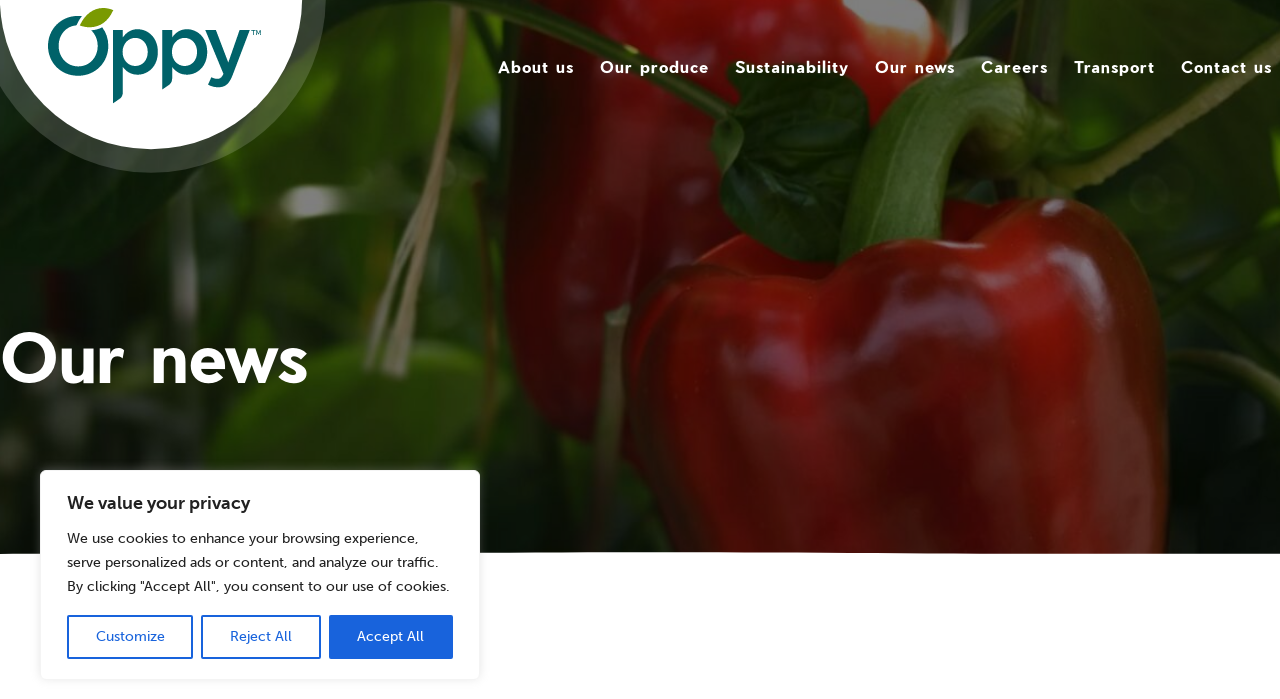

--- FILE ---
content_type: text/html; charset=UTF-8
request_url: https://oppy.com/pepper-pairs/
body_size: 21923
content:
<!doctype html>
<html lang="en-US">
  <head>
    <meta charset="utf-8">
    <meta http-equiv="x-ua-compatible" content="ie=edge">
    <meta name="viewport" content="width=device-width, initial-scale=1, shrink-to-fit=no">
    <meta name='robots' content='index, follow, max-image-preview:large, max-snippet:-1, max-video-preview:-1' />
	<style>img:is([sizes="auto" i], [sizes^="auto," i]) { contain-intrinsic-size: 3000px 1500px }</style>
	
	<!-- This site is optimized with the Yoast SEO plugin v24.2 - https://yoast.com/wordpress/plugins/seo/ -->
	<title>Our News - Pepper pairs - Oppy</title>
	<link rel="canonical" href="https://oppy.com/pepper-pairs/" />
	<meta property="og:locale" content="en_US" />
	<meta property="og:type" content="article" />
	<meta property="og:title" content="Our News - Pepper pairs - Oppy" />
	<meta property="og:description" content="Organically greenhouse&nbsp;grown and perfect for grab-and-go, Divemex&nbsp;pairs a red pepper with a yellow pepper in this versatile unit. The two-count bags are packed 12 to a master carton.&nbsp;Positioned with salad ingredients or stir-fry veggies, these pepper packs&nbsp;make a smart, eye-catching impulse purchase." />
	<meta property="og:url" content="https://oppy.com/pepper-pairs/" />
	<meta property="og:site_name" content="Oppy" />
	<meta property="article:published_time" content="2014-02-06T17:19:27+00:00" />
	<meta property="article:modified_time" content="2021-01-25T00:40:52+00:00" />
	<meta property="og:image" content="https://oppy.com/app/uploads/2020/11/BellPeppers.jpg" />
	<meta property="og:image:width" content="1200" />
	<meta property="og:image:height" content="889" />
	<meta property="og:image:type" content="image/jpeg" />
	<meta name="author" content="oppy" />
	<meta name="twitter:card" content="summary_large_image" />
	<meta name="twitter:label1" content="Written by" />
	<meta name="twitter:data1" content="oppy" />
	<script type="application/ld+json" class="yoast-schema-graph">{"@context":"https://schema.org","@graph":[{"@type":"WebPage","@id":"https://oppy.com/pepper-pairs/","url":"https://oppy.com/pepper-pairs/","name":"Our News - Pepper pairs - Oppy","isPartOf":{"@id":"https://oppy.com/#website"},"primaryImageOfPage":{"@id":"https://oppy.com/pepper-pairs/#primaryimage"},"image":{"@id":"https://oppy.com/pepper-pairs/#primaryimage"},"thumbnailUrl":"https://oppy.com/app/uploads/2020/11/BellPeppers.jpg","datePublished":"2014-02-06T17:19:27+00:00","dateModified":"2021-01-25T00:40:52+00:00","author":{"@id":"https://oppy.com/#/schema/person/1dc2b79a112100f8bc868bde836a6b71"},"breadcrumb":{"@id":"https://oppy.com/pepper-pairs/#breadcrumb"},"inLanguage":"en-US","potentialAction":[{"@type":"ReadAction","target":["https://oppy.com/pepper-pairs/"]}]},{"@type":"ImageObject","inLanguage":"en-US","@id":"https://oppy.com/pepper-pairs/#primaryimage","url":"https://oppy.com/app/uploads/2020/11/BellPeppers.jpg","contentUrl":"https://oppy.com/app/uploads/2020/11/BellPeppers.jpg","width":1200,"height":889,"caption":"Sweet bell peppers"},{"@type":"BreadcrumbList","@id":"https://oppy.com/pepper-pairs/#breadcrumb","itemListElement":[{"@type":"ListItem","position":1,"name":"Home","item":"https://oppy.com/"},{"@type":"ListItem","position":2,"name":"Pepper pairs"}]},{"@type":"WebSite","@id":"https://oppy.com/#website","url":"https://oppy.com/","name":"Oppy","description":"","potentialAction":[{"@type":"SearchAction","target":{"@type":"EntryPoint","urlTemplate":"https://oppy.com/?s={search_term_string}"},"query-input":{"@type":"PropertyValueSpecification","valueRequired":true,"valueName":"search_term_string"}}],"inLanguage":"en-US"},{"@type":"Person","@id":"https://oppy.com/#/schema/person/1dc2b79a112100f8bc868bde836a6b71","name":"oppy","image":{"@type":"ImageObject","inLanguage":"en-US","@id":"https://oppy.com/#/schema/person/image/","url":"https://secure.gravatar.com/avatar/6b344c89d7e2c7cb0432f0359237476f?s=96&d=mm&r=g","contentUrl":"https://secure.gravatar.com/avatar/6b344c89d7e2c7cb0432f0359237476f?s=96&d=mm&r=g","caption":"oppy"},"sameAs":["http://oppy.com/wp"],"url":"https://oppy.com/author/oppy/"}]}</script>
	<!-- / Yoast SEO plugin. -->


<link rel='stylesheet' id='wp-block-library-css' href='https://oppy.com/wp/wp-includes/css/dist/block-library/style.min.css?ver=6.7.1' type='text/css' media='all' />
<style id='classic-theme-styles-inline-css' type='text/css'>
/*! This file is auto-generated */
.wp-block-button__link{color:#fff;background-color:#32373c;border-radius:9999px;box-shadow:none;text-decoration:none;padding:calc(.667em + 2px) calc(1.333em + 2px);font-size:1.125em}.wp-block-file__button{background:#32373c;color:#fff;text-decoration:none}
</style>
<style id='global-styles-inline-css' type='text/css'>
:root{--wp--preset--aspect-ratio--square: 1;--wp--preset--aspect-ratio--4-3: 4/3;--wp--preset--aspect-ratio--3-4: 3/4;--wp--preset--aspect-ratio--3-2: 3/2;--wp--preset--aspect-ratio--2-3: 2/3;--wp--preset--aspect-ratio--16-9: 16/9;--wp--preset--aspect-ratio--9-16: 9/16;--wp--preset--color--black: #000000;--wp--preset--color--cyan-bluish-gray: #abb8c3;--wp--preset--color--white: #ffffff;--wp--preset--color--pale-pink: #f78da7;--wp--preset--color--vivid-red: #cf2e2e;--wp--preset--color--luminous-vivid-orange: #ff6900;--wp--preset--color--luminous-vivid-amber: #fcb900;--wp--preset--color--light-green-cyan: #7bdcb5;--wp--preset--color--vivid-green-cyan: #00d084;--wp--preset--color--pale-cyan-blue: #8ed1fc;--wp--preset--color--vivid-cyan-blue: #0693e3;--wp--preset--color--vivid-purple: #9b51e0;--wp--preset--color--primary: #525ddc;--wp--preset--gradient--vivid-cyan-blue-to-vivid-purple: linear-gradient(135deg,rgba(6,147,227,1) 0%,rgb(155,81,224) 100%);--wp--preset--gradient--light-green-cyan-to-vivid-green-cyan: linear-gradient(135deg,rgb(122,220,180) 0%,rgb(0,208,130) 100%);--wp--preset--gradient--luminous-vivid-amber-to-luminous-vivid-orange: linear-gradient(135deg,rgba(252,185,0,1) 0%,rgba(255,105,0,1) 100%);--wp--preset--gradient--luminous-vivid-orange-to-vivid-red: linear-gradient(135deg,rgba(255,105,0,1) 0%,rgb(207,46,46) 100%);--wp--preset--gradient--very-light-gray-to-cyan-bluish-gray: linear-gradient(135deg,rgb(238,238,238) 0%,rgb(169,184,195) 100%);--wp--preset--gradient--cool-to-warm-spectrum: linear-gradient(135deg,rgb(74,234,220) 0%,rgb(151,120,209) 20%,rgb(207,42,186) 40%,rgb(238,44,130) 60%,rgb(251,105,98) 80%,rgb(254,248,76) 100%);--wp--preset--gradient--blush-light-purple: linear-gradient(135deg,rgb(255,206,236) 0%,rgb(152,150,240) 100%);--wp--preset--gradient--blush-bordeaux: linear-gradient(135deg,rgb(254,205,165) 0%,rgb(254,45,45) 50%,rgb(107,0,62) 100%);--wp--preset--gradient--luminous-dusk: linear-gradient(135deg,rgb(255,203,112) 0%,rgb(199,81,192) 50%,rgb(65,88,208) 100%);--wp--preset--gradient--pale-ocean: linear-gradient(135deg,rgb(255,245,203) 0%,rgb(182,227,212) 50%,rgb(51,167,181) 100%);--wp--preset--gradient--electric-grass: linear-gradient(135deg,rgb(202,248,128) 0%,rgb(113,206,126) 100%);--wp--preset--gradient--midnight: linear-gradient(135deg,rgb(2,3,129) 0%,rgb(40,116,252) 100%);--wp--preset--font-size--small: 13px;--wp--preset--font-size--medium: 20px;--wp--preset--font-size--large: 36px;--wp--preset--font-size--x-large: 42px;--wp--preset--spacing--20: 0.44rem;--wp--preset--spacing--30: 0.67rem;--wp--preset--spacing--40: 1rem;--wp--preset--spacing--50: 1.5rem;--wp--preset--spacing--60: 2.25rem;--wp--preset--spacing--70: 3.38rem;--wp--preset--spacing--80: 5.06rem;--wp--preset--shadow--natural: 6px 6px 9px rgba(0, 0, 0, 0.2);--wp--preset--shadow--deep: 12px 12px 50px rgba(0, 0, 0, 0.4);--wp--preset--shadow--sharp: 6px 6px 0px rgba(0, 0, 0, 0.2);--wp--preset--shadow--outlined: 6px 6px 0px -3px rgba(255, 255, 255, 1), 6px 6px rgba(0, 0, 0, 1);--wp--preset--shadow--crisp: 6px 6px 0px rgba(0, 0, 0, 1);}:where(.is-layout-flex){gap: 0.5em;}:where(.is-layout-grid){gap: 0.5em;}body .is-layout-flex{display: flex;}.is-layout-flex{flex-wrap: wrap;align-items: center;}.is-layout-flex > :is(*, div){margin: 0;}body .is-layout-grid{display: grid;}.is-layout-grid > :is(*, div){margin: 0;}:where(.wp-block-columns.is-layout-flex){gap: 2em;}:where(.wp-block-columns.is-layout-grid){gap: 2em;}:where(.wp-block-post-template.is-layout-flex){gap: 1.25em;}:where(.wp-block-post-template.is-layout-grid){gap: 1.25em;}.has-black-color{color: var(--wp--preset--color--black) !important;}.has-cyan-bluish-gray-color{color: var(--wp--preset--color--cyan-bluish-gray) !important;}.has-white-color{color: var(--wp--preset--color--white) !important;}.has-pale-pink-color{color: var(--wp--preset--color--pale-pink) !important;}.has-vivid-red-color{color: var(--wp--preset--color--vivid-red) !important;}.has-luminous-vivid-orange-color{color: var(--wp--preset--color--luminous-vivid-orange) !important;}.has-luminous-vivid-amber-color{color: var(--wp--preset--color--luminous-vivid-amber) !important;}.has-light-green-cyan-color{color: var(--wp--preset--color--light-green-cyan) !important;}.has-vivid-green-cyan-color{color: var(--wp--preset--color--vivid-green-cyan) !important;}.has-pale-cyan-blue-color{color: var(--wp--preset--color--pale-cyan-blue) !important;}.has-vivid-cyan-blue-color{color: var(--wp--preset--color--vivid-cyan-blue) !important;}.has-vivid-purple-color{color: var(--wp--preset--color--vivid-purple) !important;}.has-black-background-color{background-color: var(--wp--preset--color--black) !important;}.has-cyan-bluish-gray-background-color{background-color: var(--wp--preset--color--cyan-bluish-gray) !important;}.has-white-background-color{background-color: var(--wp--preset--color--white) !important;}.has-pale-pink-background-color{background-color: var(--wp--preset--color--pale-pink) !important;}.has-vivid-red-background-color{background-color: var(--wp--preset--color--vivid-red) !important;}.has-luminous-vivid-orange-background-color{background-color: var(--wp--preset--color--luminous-vivid-orange) !important;}.has-luminous-vivid-amber-background-color{background-color: var(--wp--preset--color--luminous-vivid-amber) !important;}.has-light-green-cyan-background-color{background-color: var(--wp--preset--color--light-green-cyan) !important;}.has-vivid-green-cyan-background-color{background-color: var(--wp--preset--color--vivid-green-cyan) !important;}.has-pale-cyan-blue-background-color{background-color: var(--wp--preset--color--pale-cyan-blue) !important;}.has-vivid-cyan-blue-background-color{background-color: var(--wp--preset--color--vivid-cyan-blue) !important;}.has-vivid-purple-background-color{background-color: var(--wp--preset--color--vivid-purple) !important;}.has-black-border-color{border-color: var(--wp--preset--color--black) !important;}.has-cyan-bluish-gray-border-color{border-color: var(--wp--preset--color--cyan-bluish-gray) !important;}.has-white-border-color{border-color: var(--wp--preset--color--white) !important;}.has-pale-pink-border-color{border-color: var(--wp--preset--color--pale-pink) !important;}.has-vivid-red-border-color{border-color: var(--wp--preset--color--vivid-red) !important;}.has-luminous-vivid-orange-border-color{border-color: var(--wp--preset--color--luminous-vivid-orange) !important;}.has-luminous-vivid-amber-border-color{border-color: var(--wp--preset--color--luminous-vivid-amber) !important;}.has-light-green-cyan-border-color{border-color: var(--wp--preset--color--light-green-cyan) !important;}.has-vivid-green-cyan-border-color{border-color: var(--wp--preset--color--vivid-green-cyan) !important;}.has-pale-cyan-blue-border-color{border-color: var(--wp--preset--color--pale-cyan-blue) !important;}.has-vivid-cyan-blue-border-color{border-color: var(--wp--preset--color--vivid-cyan-blue) !important;}.has-vivid-purple-border-color{border-color: var(--wp--preset--color--vivid-purple) !important;}.has-vivid-cyan-blue-to-vivid-purple-gradient-background{background: var(--wp--preset--gradient--vivid-cyan-blue-to-vivid-purple) !important;}.has-light-green-cyan-to-vivid-green-cyan-gradient-background{background: var(--wp--preset--gradient--light-green-cyan-to-vivid-green-cyan) !important;}.has-luminous-vivid-amber-to-luminous-vivid-orange-gradient-background{background: var(--wp--preset--gradient--luminous-vivid-amber-to-luminous-vivid-orange) !important;}.has-luminous-vivid-orange-to-vivid-red-gradient-background{background: var(--wp--preset--gradient--luminous-vivid-orange-to-vivid-red) !important;}.has-very-light-gray-to-cyan-bluish-gray-gradient-background{background: var(--wp--preset--gradient--very-light-gray-to-cyan-bluish-gray) !important;}.has-cool-to-warm-spectrum-gradient-background{background: var(--wp--preset--gradient--cool-to-warm-spectrum) !important;}.has-blush-light-purple-gradient-background{background: var(--wp--preset--gradient--blush-light-purple) !important;}.has-blush-bordeaux-gradient-background{background: var(--wp--preset--gradient--blush-bordeaux) !important;}.has-luminous-dusk-gradient-background{background: var(--wp--preset--gradient--luminous-dusk) !important;}.has-pale-ocean-gradient-background{background: var(--wp--preset--gradient--pale-ocean) !important;}.has-electric-grass-gradient-background{background: var(--wp--preset--gradient--electric-grass) !important;}.has-midnight-gradient-background{background: var(--wp--preset--gradient--midnight) !important;}.has-small-font-size{font-size: var(--wp--preset--font-size--small) !important;}.has-medium-font-size{font-size: var(--wp--preset--font-size--medium) !important;}.has-large-font-size{font-size: var(--wp--preset--font-size--large) !important;}.has-x-large-font-size{font-size: var(--wp--preset--font-size--x-large) !important;}
:where(.wp-block-post-template.is-layout-flex){gap: 1.25em;}:where(.wp-block-post-template.is-layout-grid){gap: 1.25em;}
:where(.wp-block-columns.is-layout-flex){gap: 2em;}:where(.wp-block-columns.is-layout-grid){gap: 2em;}
:root :where(.wp-block-pullquote){font-size: 1.5em;line-height: 1.6;}
</style>
<link rel='stylesheet' id='sage/app.css-css' href='https://oppy.com/app/themes/oppy/dist/styles/app.css?id=dea8c2b0b5e2d00af1a7' type='text/css' media='all' />
<script type="text/javascript" id="cookie-law-info-js-extra">
/* <![CDATA[ */
var _ckyConfig = {"_ipData":[],"_assetsURL":"https:\/\/oppy.com\/app\/plugins\/cookie-law-info\/lite\/frontend\/images\/","_publicURL":"https:\/\/oppy.com\/wp","_expiry":"365","_categories":[{"name":"Necessary","slug":"necessary","isNecessary":true,"ccpaDoNotSell":true,"cookies":[],"active":true,"defaultConsent":{"gdpr":true,"ccpa":true}},{"name":"Functional","slug":"functional","isNecessary":false,"ccpaDoNotSell":true,"cookies":[],"active":true,"defaultConsent":{"gdpr":false,"ccpa":false}},{"name":"Analytics","slug":"analytics","isNecessary":false,"ccpaDoNotSell":true,"cookies":[],"active":true,"defaultConsent":{"gdpr":false,"ccpa":false}},{"name":"Performance","slug":"performance","isNecessary":false,"ccpaDoNotSell":true,"cookies":[],"active":true,"defaultConsent":{"gdpr":false,"ccpa":false}},{"name":"Advertisement","slug":"advertisement","isNecessary":false,"ccpaDoNotSell":true,"cookies":[],"active":true,"defaultConsent":{"gdpr":false,"ccpa":false}}],"_activeLaw":"gdpr","_rootDomain":"","_block":"1","_showBanner":"1","_bannerConfig":{"settings":{"type":"box","preferenceCenterType":"popup","position":"bottom-left","applicableLaw":"gdpr"},"behaviours":{"reloadBannerOnAccept":false,"loadAnalyticsByDefault":false,"animations":{"onLoad":"animate","onHide":"sticky"}},"config":{"revisitConsent":{"status":true,"tag":"revisit-consent","position":"bottom-left","meta":{"url":"#"},"styles":{"background-color":"#0056A7"},"elements":{"title":{"type":"text","tag":"revisit-consent-title","status":true,"styles":{"color":"#0056a7"}}}},"preferenceCenter":{"toggle":{"status":true,"tag":"detail-category-toggle","type":"toggle","states":{"active":{"styles":{"background-color":"#1863DC"}},"inactive":{"styles":{"background-color":"#D0D5D2"}}}}},"categoryPreview":{"status":false,"toggle":{"status":true,"tag":"detail-category-preview-toggle","type":"toggle","states":{"active":{"styles":{"background-color":"#1863DC"}},"inactive":{"styles":{"background-color":"#D0D5D2"}}}}},"videoPlaceholder":{"status":true,"styles":{"background-color":"#000000","border-color":"#000000","color":"#ffffff"}},"readMore":{"status":false,"tag":"readmore-button","type":"link","meta":{"noFollow":true,"newTab":true},"styles":{"color":"#1863DC","background-color":"transparent","border-color":"transparent"}},"auditTable":{"status":true},"optOption":{"status":true,"toggle":{"status":true,"tag":"optout-option-toggle","type":"toggle","states":{"active":{"styles":{"background-color":"#1863dc"}},"inactive":{"styles":{"background-color":"#FFFFFF"}}}}}}},"_version":"3.2.8","_logConsent":"1","_tags":[{"tag":"accept-button","styles":{"color":"#FFFFFF","background-color":"#1863DC","border-color":"#1863DC"}},{"tag":"reject-button","styles":{"color":"#1863DC","background-color":"transparent","border-color":"#1863DC"}},{"tag":"settings-button","styles":{"color":"#1863DC","background-color":"transparent","border-color":"#1863DC"}},{"tag":"readmore-button","styles":{"color":"#1863DC","background-color":"transparent","border-color":"transparent"}},{"tag":"donotsell-button","styles":{"color":"#1863DC","background-color":"transparent","border-color":"transparent"}},{"tag":"accept-button","styles":{"color":"#FFFFFF","background-color":"#1863DC","border-color":"#1863DC"}},{"tag":"revisit-consent","styles":{"background-color":"#0056A7"}}],"_shortCodes":[{"key":"cky_readmore","content":"<a href=\"#\" class=\"cky-policy\" aria-label=\"Cookie Policy\" target=\"_blank\" rel=\"noopener\" data-cky-tag=\"readmore-button\">Cookie Policy<\/a>","tag":"readmore-button","status":false,"attributes":{"rel":"nofollow","target":"_blank"}},{"key":"cky_show_desc","content":"<button class=\"cky-show-desc-btn\" data-cky-tag=\"show-desc-button\" aria-label=\"Show more\">Show more<\/button>","tag":"show-desc-button","status":true,"attributes":[]},{"key":"cky_hide_desc","content":"<button class=\"cky-show-desc-btn\" data-cky-tag=\"hide-desc-button\" aria-label=\"Show less\">Show less<\/button>","tag":"hide-desc-button","status":true,"attributes":[]},{"key":"cky_category_toggle_label","content":"[cky_{{status}}_category_label] [cky_preference_{{category_slug}}_title]","tag":"","status":true,"attributes":[]},{"key":"cky_enable_category_label","content":"Enable","tag":"","status":true,"attributes":[]},{"key":"cky_disable_category_label","content":"Disable","tag":"","status":true,"attributes":[]},{"key":"cky_video_placeholder","content":"<div class=\"video-placeholder-normal\" data-cky-tag=\"video-placeholder\" id=\"[UNIQUEID]\"><p class=\"video-placeholder-text-normal\" data-cky-tag=\"placeholder-title\">Please accept cookies to access this content<\/p><\/div>","tag":"","status":true,"attributes":[]},{"key":"cky_enable_optout_label","content":"Enable","tag":"","status":true,"attributes":[]},{"key":"cky_disable_optout_label","content":"Disable","tag":"","status":true,"attributes":[]},{"key":"cky_optout_toggle_label","content":"[cky_{{status}}_optout_label] [cky_optout_option_title]","tag":"","status":true,"attributes":[]},{"key":"cky_optout_option_title","content":"Do Not Sell or Share My Personal Information","tag":"","status":true,"attributes":[]},{"key":"cky_optout_close_label","content":"Close","tag":"","status":true,"attributes":[]}],"_rtl":"","_language":"en","_providersToBlock":[]};
var _ckyStyles = {"css":".cky-overlay{background: #000000; opacity: 0.4; position: fixed; top: 0; left: 0; width: 100%; height: 100%; z-index: 99999999;}.cky-hide{display: none;}.cky-btn-revisit-wrapper{display: flex; align-items: center; justify-content: center; background: #0056a7; width: 45px; height: 45px; border-radius: 50%; position: fixed; z-index: 999999; cursor: pointer;}.cky-revisit-bottom-left{bottom: 15px; left: 15px;}.cky-revisit-bottom-right{bottom: 15px; right: 15px;}.cky-btn-revisit-wrapper .cky-btn-revisit{display: flex; align-items: center; justify-content: center; background: none; border: none; cursor: pointer; position: relative; margin: 0; padding: 0;}.cky-btn-revisit-wrapper .cky-btn-revisit img{max-width: fit-content; margin: 0; height: 30px; width: 30px;}.cky-revisit-bottom-left:hover::before{content: attr(data-tooltip); position: absolute; background: #4e4b66; color: #ffffff; left: calc(100% + 7px); font-size: 12px; line-height: 16px; width: max-content; padding: 4px 8px; border-radius: 4px;}.cky-revisit-bottom-left:hover::after{position: absolute; content: \"\"; border: 5px solid transparent; left: calc(100% + 2px); border-left-width: 0; border-right-color: #4e4b66;}.cky-revisit-bottom-right:hover::before{content: attr(data-tooltip); position: absolute; background: #4e4b66; color: #ffffff; right: calc(100% + 7px); font-size: 12px; line-height: 16px; width: max-content; padding: 4px 8px; border-radius: 4px;}.cky-revisit-bottom-right:hover::after{position: absolute; content: \"\"; border: 5px solid transparent; right: calc(100% + 2px); border-right-width: 0; border-left-color: #4e4b66;}.cky-revisit-hide{display: none;}.cky-consent-container{position: fixed; width: 440px; box-sizing: border-box; z-index: 9999999; border-radius: 6px;}.cky-consent-container .cky-consent-bar{background: #ffffff; border: 1px solid; padding: 20px 26px; box-shadow: 0 -1px 10px 0 #acabab4d; border-radius: 6px;}.cky-box-bottom-left{bottom: 40px; left: 40px;}.cky-box-bottom-right{bottom: 40px; right: 40px;}.cky-box-top-left{top: 40px; left: 40px;}.cky-box-top-right{top: 40px; right: 40px;}.cky-custom-brand-logo-wrapper .cky-custom-brand-logo{width: 100px; height: auto; margin: 0 0 12px 0;}.cky-notice .cky-title{color: #212121; font-weight: 700; font-size: 18px; line-height: 24px; margin: 0 0 12px 0;}.cky-notice-des *,.cky-preference-content-wrapper *,.cky-accordion-header-des *,.cky-gpc-wrapper .cky-gpc-desc *{font-size: 14px;}.cky-notice-des{color: #212121; font-size: 14px; line-height: 24px; font-weight: 400;}.cky-notice-des img{height: 25px; width: 25px;}.cky-consent-bar .cky-notice-des p,.cky-gpc-wrapper .cky-gpc-desc p,.cky-preference-body-wrapper .cky-preference-content-wrapper p,.cky-accordion-header-wrapper .cky-accordion-header-des p,.cky-cookie-des-table li div:last-child p{color: inherit; margin-top: 0; overflow-wrap: break-word;}.cky-notice-des P:last-child,.cky-preference-content-wrapper p:last-child,.cky-cookie-des-table li div:last-child p:last-child,.cky-gpc-wrapper .cky-gpc-desc p:last-child{margin-bottom: 0;}.cky-notice-des a.cky-policy,.cky-notice-des button.cky-policy{font-size: 14px; color: #1863dc; white-space: nowrap; cursor: pointer; background: transparent; border: 1px solid; text-decoration: underline;}.cky-notice-des button.cky-policy{padding: 0;}.cky-notice-des a.cky-policy:focus-visible,.cky-notice-des button.cky-policy:focus-visible,.cky-preference-content-wrapper .cky-show-desc-btn:focus-visible,.cky-accordion-header .cky-accordion-btn:focus-visible,.cky-preference-header .cky-btn-close:focus-visible,.cky-switch input[type=\"checkbox\"]:focus-visible,.cky-footer-wrapper a:focus-visible,.cky-btn:focus-visible{outline: 2px solid #1863dc; outline-offset: 2px;}.cky-btn:focus:not(:focus-visible),.cky-accordion-header .cky-accordion-btn:focus:not(:focus-visible),.cky-preference-content-wrapper .cky-show-desc-btn:focus:not(:focus-visible),.cky-btn-revisit-wrapper .cky-btn-revisit:focus:not(:focus-visible),.cky-preference-header .cky-btn-close:focus:not(:focus-visible),.cky-consent-bar .cky-banner-btn-close:focus:not(:focus-visible){outline: 0;}button.cky-show-desc-btn:not(:hover):not(:active){color: #1863dc; background: transparent;}button.cky-accordion-btn:not(:hover):not(:active),button.cky-banner-btn-close:not(:hover):not(:active),button.cky-btn-revisit:not(:hover):not(:active),button.cky-btn-close:not(:hover):not(:active){background: transparent;}.cky-consent-bar button:hover,.cky-modal.cky-modal-open button:hover,.cky-consent-bar button:focus,.cky-modal.cky-modal-open button:focus{text-decoration: none;}.cky-notice-btn-wrapper{display: flex; justify-content: flex-start; align-items: center; flex-wrap: wrap; margin-top: 16px;}.cky-notice-btn-wrapper .cky-btn{text-shadow: none; box-shadow: none;}.cky-btn{flex: auto; max-width: 100%; font-size: 14px; font-family: inherit; line-height: 24px; padding: 8px; font-weight: 500; margin: 0 8px 0 0; border-radius: 2px; cursor: pointer; text-align: center; text-transform: none; min-height: 0;}.cky-btn:hover{opacity: 0.8;}.cky-btn-customize{color: #1863dc; background: transparent; border: 2px solid #1863dc;}.cky-btn-reject{color: #1863dc; background: transparent; border: 2px solid #1863dc;}.cky-btn-accept{background: #1863dc; color: #ffffff; border: 2px solid #1863dc;}.cky-btn:last-child{margin-right: 0;}@media (max-width: 576px){.cky-box-bottom-left{bottom: 0; left: 0;}.cky-box-bottom-right{bottom: 0; right: 0;}.cky-box-top-left{top: 0; left: 0;}.cky-box-top-right{top: 0; right: 0;}}@media (max-width: 440px){.cky-box-bottom-left, .cky-box-bottom-right, .cky-box-top-left, .cky-box-top-right{width: 100%; max-width: 100%;}.cky-consent-container .cky-consent-bar{padding: 20px 0;}.cky-custom-brand-logo-wrapper, .cky-notice .cky-title, .cky-notice-des, .cky-notice-btn-wrapper{padding: 0 24px;}.cky-notice-des{max-height: 40vh; overflow-y: scroll;}.cky-notice-btn-wrapper{flex-direction: column; margin-top: 0;}.cky-btn{width: 100%; margin: 10px 0 0 0;}.cky-notice-btn-wrapper .cky-btn-customize{order: 2;}.cky-notice-btn-wrapper .cky-btn-reject{order: 3;}.cky-notice-btn-wrapper .cky-btn-accept{order: 1; margin-top: 16px;}}@media (max-width: 352px){.cky-notice .cky-title{font-size: 16px;}.cky-notice-des *{font-size: 12px;}.cky-notice-des, .cky-btn{font-size: 12px;}}.cky-modal.cky-modal-open{display: flex; visibility: visible; -webkit-transform: translate(-50%, -50%); -moz-transform: translate(-50%, -50%); -ms-transform: translate(-50%, -50%); -o-transform: translate(-50%, -50%); transform: translate(-50%, -50%); top: 50%; left: 50%; transition: all 1s ease;}.cky-modal{box-shadow: 0 32px 68px rgba(0, 0, 0, 0.3); margin: 0 auto; position: fixed; max-width: 100%; background: #ffffff; top: 50%; box-sizing: border-box; border-radius: 6px; z-index: 999999999; color: #212121; -webkit-transform: translate(-50%, 100%); -moz-transform: translate(-50%, 100%); -ms-transform: translate(-50%, 100%); -o-transform: translate(-50%, 100%); transform: translate(-50%, 100%); visibility: hidden; transition: all 0s ease;}.cky-preference-center{max-height: 79vh; overflow: hidden; width: 845px; overflow: hidden; flex: 1 1 0; display: flex; flex-direction: column; border-radius: 6px;}.cky-preference-header{display: flex; align-items: center; justify-content: space-between; padding: 22px 24px; border-bottom: 1px solid;}.cky-preference-header .cky-preference-title{font-size: 18px; font-weight: 700; line-height: 24px;}.cky-preference-header .cky-btn-close{margin: 0; cursor: pointer; vertical-align: middle; padding: 0; background: none; border: none; width: auto; height: auto; min-height: 0; line-height: 0; text-shadow: none; box-shadow: none;}.cky-preference-header .cky-btn-close img{margin: 0; height: 10px; width: 10px;}.cky-preference-body-wrapper{padding: 0 24px; flex: 1; overflow: auto; box-sizing: border-box;}.cky-preference-content-wrapper,.cky-gpc-wrapper .cky-gpc-desc{font-size: 14px; line-height: 24px; font-weight: 400; padding: 12px 0;}.cky-preference-content-wrapper{border-bottom: 1px solid;}.cky-preference-content-wrapper img{height: 25px; width: 25px;}.cky-preference-content-wrapper .cky-show-desc-btn{font-size: 14px; font-family: inherit; color: #1863dc; text-decoration: none; line-height: 24px; padding: 0; margin: 0; white-space: nowrap; cursor: pointer; background: transparent; border-color: transparent; text-transform: none; min-height: 0; text-shadow: none; box-shadow: none;}.cky-accordion-wrapper{margin-bottom: 10px;}.cky-accordion{border-bottom: 1px solid;}.cky-accordion:last-child{border-bottom: none;}.cky-accordion .cky-accordion-item{display: flex; margin-top: 10px;}.cky-accordion .cky-accordion-body{display: none;}.cky-accordion.cky-accordion-active .cky-accordion-body{display: block; padding: 0 22px; margin-bottom: 16px;}.cky-accordion-header-wrapper{cursor: pointer; width: 100%;}.cky-accordion-item .cky-accordion-header{display: flex; justify-content: space-between; align-items: center;}.cky-accordion-header .cky-accordion-btn{font-size: 16px; font-family: inherit; color: #212121; line-height: 24px; background: none; border: none; font-weight: 700; padding: 0; margin: 0; cursor: pointer; text-transform: none; min-height: 0; text-shadow: none; box-shadow: none;}.cky-accordion-header .cky-always-active{color: #008000; font-weight: 600; line-height: 24px; font-size: 14px;}.cky-accordion-header-des{font-size: 14px; line-height: 24px; margin: 10px 0 16px 0;}.cky-accordion-chevron{margin-right: 22px; position: relative; cursor: pointer;}.cky-accordion-chevron-hide{display: none;}.cky-accordion .cky-accordion-chevron i::before{content: \"\"; position: absolute; border-right: 1.4px solid; border-bottom: 1.4px solid; border-color: inherit; height: 6px; width: 6px; -webkit-transform: rotate(-45deg); -moz-transform: rotate(-45deg); -ms-transform: rotate(-45deg); -o-transform: rotate(-45deg); transform: rotate(-45deg); transition: all 0.2s ease-in-out; top: 8px;}.cky-accordion.cky-accordion-active .cky-accordion-chevron i::before{-webkit-transform: rotate(45deg); -moz-transform: rotate(45deg); -ms-transform: rotate(45deg); -o-transform: rotate(45deg); transform: rotate(45deg);}.cky-audit-table{background: #f4f4f4; border-radius: 6px;}.cky-audit-table .cky-empty-cookies-text{color: inherit; font-size: 12px; line-height: 24px; margin: 0; padding: 10px;}.cky-audit-table .cky-cookie-des-table{font-size: 12px; line-height: 24px; font-weight: normal; padding: 15px 10px; border-bottom: 1px solid; border-bottom-color: inherit; margin: 0;}.cky-audit-table .cky-cookie-des-table:last-child{border-bottom: none;}.cky-audit-table .cky-cookie-des-table li{list-style-type: none; display: flex; padding: 3px 0;}.cky-audit-table .cky-cookie-des-table li:first-child{padding-top: 0;}.cky-cookie-des-table li div:first-child{width: 100px; font-weight: 600; word-break: break-word; word-wrap: break-word;}.cky-cookie-des-table li div:last-child{flex: 1; word-break: break-word; word-wrap: break-word; margin-left: 8px;}.cky-footer-shadow{display: block; width: 100%; height: 40px; background: linear-gradient(180deg, rgba(255, 255, 255, 0) 0%, #ffffff 100%); position: absolute; bottom: calc(100% - 1px);}.cky-footer-wrapper{position: relative;}.cky-prefrence-btn-wrapper{display: flex; flex-wrap: wrap; align-items: center; justify-content: center; padding: 22px 24px; border-top: 1px solid;}.cky-prefrence-btn-wrapper .cky-btn{flex: auto; max-width: 100%; text-shadow: none; box-shadow: none;}.cky-btn-preferences{color: #1863dc; background: transparent; border: 2px solid #1863dc;}.cky-preference-header,.cky-preference-body-wrapper,.cky-preference-content-wrapper,.cky-accordion-wrapper,.cky-accordion,.cky-accordion-wrapper,.cky-footer-wrapper,.cky-prefrence-btn-wrapper{border-color: inherit;}@media (max-width: 845px){.cky-modal{max-width: calc(100% - 16px);}}@media (max-width: 576px){.cky-modal{max-width: 100%;}.cky-preference-center{max-height: 100vh;}.cky-prefrence-btn-wrapper{flex-direction: column;}.cky-accordion.cky-accordion-active .cky-accordion-body{padding-right: 0;}.cky-prefrence-btn-wrapper .cky-btn{width: 100%; margin: 10px 0 0 0;}.cky-prefrence-btn-wrapper .cky-btn-reject{order: 3;}.cky-prefrence-btn-wrapper .cky-btn-accept{order: 1; margin-top: 0;}.cky-prefrence-btn-wrapper .cky-btn-preferences{order: 2;}}@media (max-width: 425px){.cky-accordion-chevron{margin-right: 15px;}.cky-notice-btn-wrapper{margin-top: 0;}.cky-accordion.cky-accordion-active .cky-accordion-body{padding: 0 15px;}}@media (max-width: 352px){.cky-preference-header .cky-preference-title{font-size: 16px;}.cky-preference-header{padding: 16px 24px;}.cky-preference-content-wrapper *, .cky-accordion-header-des *{font-size: 12px;}.cky-preference-content-wrapper, .cky-preference-content-wrapper .cky-show-more, .cky-accordion-header .cky-always-active, .cky-accordion-header-des, .cky-preference-content-wrapper .cky-show-desc-btn, .cky-notice-des a.cky-policy{font-size: 12px;}.cky-accordion-header .cky-accordion-btn{font-size: 14px;}}.cky-switch{display: flex;}.cky-switch input[type=\"checkbox\"]{position: relative; width: 44px; height: 24px; margin: 0; background: #d0d5d2; -webkit-appearance: none; border-radius: 50px; cursor: pointer; outline: 0; border: none; top: 0;}.cky-switch input[type=\"checkbox\"]:checked{background: #1863dc;}.cky-switch input[type=\"checkbox\"]:before{position: absolute; content: \"\"; height: 20px; width: 20px; left: 2px; bottom: 2px; border-radius: 50%; background-color: white; -webkit-transition: 0.4s; transition: 0.4s; margin: 0;}.cky-switch input[type=\"checkbox\"]:after{display: none;}.cky-switch input[type=\"checkbox\"]:checked:before{-webkit-transform: translateX(20px); -ms-transform: translateX(20px); transform: translateX(20px);}@media (max-width: 425px){.cky-switch input[type=\"checkbox\"]{width: 38px; height: 21px;}.cky-switch input[type=\"checkbox\"]:before{height: 17px; width: 17px;}.cky-switch input[type=\"checkbox\"]:checked:before{-webkit-transform: translateX(17px); -ms-transform: translateX(17px); transform: translateX(17px);}}.cky-consent-bar .cky-banner-btn-close{position: absolute; right: 9px; top: 5px; background: none; border: none; cursor: pointer; padding: 0; margin: 0; min-height: 0; line-height: 0; height: auto; width: auto; text-shadow: none; box-shadow: none;}.cky-consent-bar .cky-banner-btn-close img{height: 9px; width: 9px; margin: 0;}.cky-notice-group{font-size: 14px; line-height: 24px; font-weight: 400; color: #212121;}.cky-notice-btn-wrapper .cky-btn-do-not-sell{font-size: 14px; line-height: 24px; padding: 6px 0; margin: 0; font-weight: 500; background: none; border-radius: 2px; border: none; cursor: pointer; text-align: left; color: #1863dc; background: transparent; border-color: transparent; box-shadow: none; text-shadow: none;}.cky-consent-bar .cky-banner-btn-close:focus-visible,.cky-notice-btn-wrapper .cky-btn-do-not-sell:focus-visible,.cky-opt-out-btn-wrapper .cky-btn:focus-visible,.cky-opt-out-checkbox-wrapper input[type=\"checkbox\"].cky-opt-out-checkbox:focus-visible{outline: 2px solid #1863dc; outline-offset: 2px;}@media (max-width: 440px){.cky-consent-container{width: 100%;}}@media (max-width: 352px){.cky-notice-des a.cky-policy, .cky-notice-btn-wrapper .cky-btn-do-not-sell{font-size: 12px;}}.cky-opt-out-wrapper{padding: 12px 0;}.cky-opt-out-wrapper .cky-opt-out-checkbox-wrapper{display: flex; align-items: center;}.cky-opt-out-checkbox-wrapper .cky-opt-out-checkbox-label{font-size: 16px; font-weight: 700; line-height: 24px; margin: 0 0 0 12px; cursor: pointer;}.cky-opt-out-checkbox-wrapper input[type=\"checkbox\"].cky-opt-out-checkbox{background-color: #ffffff; border: 1px solid black; width: 20px; height: 18.5px; margin: 0; -webkit-appearance: none; position: relative; display: flex; align-items: center; justify-content: center; border-radius: 2px; cursor: pointer;}.cky-opt-out-checkbox-wrapper input[type=\"checkbox\"].cky-opt-out-checkbox:checked{background-color: #1863dc; border: none;}.cky-opt-out-checkbox-wrapper input[type=\"checkbox\"].cky-opt-out-checkbox:checked::after{left: 6px; bottom: 4px; width: 7px; height: 13px; border: solid #ffffff; border-width: 0 3px 3px 0; border-radius: 2px; -webkit-transform: rotate(45deg); -ms-transform: rotate(45deg); transform: rotate(45deg); content: \"\"; position: absolute; box-sizing: border-box;}.cky-opt-out-checkbox-wrapper.cky-disabled .cky-opt-out-checkbox-label,.cky-opt-out-checkbox-wrapper.cky-disabled input[type=\"checkbox\"].cky-opt-out-checkbox{cursor: no-drop;}.cky-gpc-wrapper{margin: 0 0 0 32px;}.cky-footer-wrapper .cky-opt-out-btn-wrapper{display: flex; flex-wrap: wrap; align-items: center; justify-content: center; padding: 22px 24px;}.cky-opt-out-btn-wrapper .cky-btn{flex: auto; max-width: 100%; text-shadow: none; box-shadow: none;}.cky-opt-out-btn-wrapper .cky-btn-cancel{border: 1px solid #dedfe0; background: transparent; color: #858585;}.cky-opt-out-btn-wrapper .cky-btn-confirm{background: #1863dc; color: #ffffff; border: 1px solid #1863dc;}@media (max-width: 352px){.cky-opt-out-checkbox-wrapper .cky-opt-out-checkbox-label{font-size: 14px;}.cky-gpc-wrapper .cky-gpc-desc, .cky-gpc-wrapper .cky-gpc-desc *{font-size: 12px;}.cky-opt-out-checkbox-wrapper input[type=\"checkbox\"].cky-opt-out-checkbox{width: 16px; height: 16px;}.cky-opt-out-checkbox-wrapper input[type=\"checkbox\"].cky-opt-out-checkbox:checked::after{left: 5px; bottom: 4px; width: 3px; height: 9px;}.cky-gpc-wrapper{margin: 0 0 0 28px;}}.video-placeholder-youtube{background-size: 100% 100%; background-position: center; background-repeat: no-repeat; background-color: #b2b0b059; position: relative; display: flex; align-items: center; justify-content: center; max-width: 100%;}.video-placeholder-text-youtube{text-align: center; align-items: center; padding: 10px 16px; background-color: #000000cc; color: #ffffff; border: 1px solid; border-radius: 2px; cursor: pointer;}.video-placeholder-normal{background-image: url(\"\/wp-content\/plugins\/cookie-law-info\/lite\/frontend\/images\/placeholder.svg\"); background-size: 80px; background-position: center; background-repeat: no-repeat; background-color: #b2b0b059; position: relative; display: flex; align-items: flex-end; justify-content: center; max-width: 100%;}.video-placeholder-text-normal{align-items: center; padding: 10px 16px; text-align: center; border: 1px solid; border-radius: 2px; cursor: pointer;}.cky-rtl{direction: rtl; text-align: right;}.cky-rtl .cky-banner-btn-close{left: 9px; right: auto;}.cky-rtl .cky-notice-btn-wrapper .cky-btn:last-child{margin-right: 8px;}.cky-rtl .cky-notice-btn-wrapper .cky-btn:first-child{margin-right: 0;}.cky-rtl .cky-notice-btn-wrapper{margin-left: 0; margin-right: 15px;}.cky-rtl .cky-prefrence-btn-wrapper .cky-btn{margin-right: 8px;}.cky-rtl .cky-prefrence-btn-wrapper .cky-btn:first-child{margin-right: 0;}.cky-rtl .cky-accordion .cky-accordion-chevron i::before{border: none; border-left: 1.4px solid; border-top: 1.4px solid; left: 12px;}.cky-rtl .cky-accordion.cky-accordion-active .cky-accordion-chevron i::before{-webkit-transform: rotate(-135deg); -moz-transform: rotate(-135deg); -ms-transform: rotate(-135deg); -o-transform: rotate(-135deg); transform: rotate(-135deg);}@media (max-width: 768px){.cky-rtl .cky-notice-btn-wrapper{margin-right: 0;}}@media (max-width: 576px){.cky-rtl .cky-notice-btn-wrapper .cky-btn:last-child{margin-right: 0;}.cky-rtl .cky-prefrence-btn-wrapper .cky-btn{margin-right: 0;}.cky-rtl .cky-accordion.cky-accordion-active .cky-accordion-body{padding: 0 22px 0 0;}}@media (max-width: 425px){.cky-rtl .cky-accordion.cky-accordion-active .cky-accordion-body{padding: 0 15px 0 0;}}.cky-rtl .cky-opt-out-btn-wrapper .cky-btn{margin-right: 12px;}.cky-rtl .cky-opt-out-btn-wrapper .cky-btn:first-child{margin-right: 0;}.cky-rtl .cky-opt-out-checkbox-wrapper .cky-opt-out-checkbox-label{margin: 0 12px 0 0;}"};
/* ]]> */
</script>
<script type="text/javascript" src="https://oppy.com/app/plugins/cookie-law-info/lite/frontend/js/script.min.js?ver=3.2.8" id="cookie-law-info-js"></script>
<script type="text/javascript" src="https://oppy.com/app/themes/oppy/node_modules/jquery/dist/jquery.min.js" id="jquery-js"></script>
<link rel="https://api.w.org/" href="https://oppy.com/wp-json/" /><link rel="alternate" title="JSON" type="application/json" href="https://oppy.com/wp-json/wp/v2/posts/2386" /><link rel="EditURI" type="application/rsd+xml" title="RSD" href="https://oppy.com/wp/xmlrpc.php?rsd" />
<meta name="generator" content="WordPress 6.7.1" />
<link rel='shortlink' href='https://oppy.com/?p=2386' />
<link rel="alternate" title="oEmbed (JSON)" type="application/json+oembed" href="https://oppy.com/wp-json/oembed/1.0/embed?url=https%3A%2F%2Foppy.com%2Fpepper-pairs%2F" />
<link rel="alternate" title="oEmbed (XML)" type="text/xml+oembed" href="https://oppy.com/wp-json/oembed/1.0/embed?url=https%3A%2F%2Foppy.com%2Fpepper-pairs%2F&#038;format=xml" />
<style id="cky-style-inline">[data-cky-tag]{visibility:hidden;}</style><style type="text/css">.recentcomments a{display:inline !important;padding:0 !important;margin:0 !important;}</style>		<style type="text/css" id="wp-custom-css">
			.sr-only {
	width:1px;
	height:1px;
	padding:0;
	margin:-1px;
	border-width:0
	overflow:hidden;
	position:absolute;
	clip:rect(0,0,0,0);
	white-space:nowrap;
}

.cookie-banner {
	display: none !important;
}

#cookie-law-info-bar {
  left: 0;
  right: 0;
	width: 100%;
  bottom: 1rem !important;
  padding: 1.5rem;
  margin: 0 auto;
  border-radius: .375rem;
  box-shadow: 0 10px 15px -3px rgba(0,0,0,.1), 0 4px 6px -2px rgba(0,0,0,.05);
}

.cli-style-v2 {
	font-size: inherit;
	font-weight: inherit;
	line-height: inherit;
}

.cli-style-v2 .cli-bar-message {
	width: inherit;
}

.etwfuHero {
	max-width: 50%;
	margin-left: 0;
	transform: translateX(50%);
}

.ginput_container_consent input[type="checkbox"] {
	padding: 0;
  width: 1.25rem;
  height: 1.25rem;
	cursor: pointer;
  vertical-align: top;
  margin-right: .25rem;
	display: inline-block;
}

.ginput_container_consent input[type="checkbox"]:checked {
	cursor: pointer;
	background-color: #006268;
}

.gfield_consent_label {
	vertical-align: top;
}

.flex-container {
  display: flex;
  flex-wrap: wrap;
}

.flex-item-left {
  padding: 15px;
  flex: 20%;
}

.flex-item-right {
  padding: 15px;
  flex: 80%;
}

@media (min-width: 590px) {
  .etwfuHero {
		margin-left: calc(590px/2 - 50%);
	}
	#cookie-law-info-bar  {
		max-width: 590px;
	}
}

@media (min-width: 640px) {
  .etwfuHero {
		margin-left: calc(640px/2 - 50%);
	}
	#cookie-law-info-bar  {
		max-width: 640px;
	}
}

@media (min-width: 768px) {
  .etwfuHero {
		margin-left: calc(768px/2 - 50%);
	}
	#cookie-law-info-bar  {
		max-width: 768px;
	}
}

@media (min-width: 1024px) {
  .etwfuHero {
		margin-left: calc(1024px/2 - 50%);
	}
	#cookie-law-info-bar  {
		max-width: 1024px;
	}
}

	
@media (min-width: 1280px) {
  .etwfuHero {
		margin-left: calc(1280px/2 - 50%);
	}
	#cookie-law-info-bar  {
    max-width: 1280px;
	}
}


@media (min-width: 1800px) {
	.etwfuHero {
		margin-left: calc(1800px/2 - 50%);
	}
	#cookie-law-info-bar  {
		max-width: 1800px;
	}
}

@media (min-width: 1024px) {
	.nav .menu-item{
		margin-left: 0.75rem;
		margin-right: 0.5rem;
	}
}

@media (max-width: 1025px) {
  .flex-item-right, .flex-item-left {
    flex: 100%;
  }
	.flex-item-left {
		max-width: 40%;
	}
}		</style>
		
    <link rel="manifest" href="https://oppy.com/app/themes/oppy/dist/images/site.webmanifest?id=44fe19b82676cc495508">
    <link rel="mask-icon" href="https://oppy.com/app/themes/oppy/dist/images/safari-pinned-tab.svg?id=8689786fea43a76745b8" color="#5bbad5">
    <meta name="msapplication-TileColor" content="#da532c">
    <meta name="theme-color" content="#ffffff">

    <!--FAVICON-->
  	<link rel="apple-touch-icon" sizes="57x57" href="https://oppy.com/app/themes/oppy/dist/images/favicon/apple-touch-icon-57x57.png">
    <link rel="apple-touch-icon" sizes="60x60" href="https://oppy.com/app/themes/oppy/dist/images/favicon/apple-touch-icon-60x60.png">
    <link rel="apple-touch-icon" sizes="72x72" href="https://oppy.com/app/themes/oppy/dist/images/favicon/apple-touch-icon-72x72.png">
    <link rel="apple-touch-icon" sizes="76x76" href="https://oppy.com/app/themes/oppy/dist/images/favicon/apple-touch-icon-76x76.png">
    <link rel="apple-touch-icon" sizes="114x114" href="https://oppy.com/app/themes/oppy/dist/images/favicon/apple-touch-icon-114x114.png">
    <link rel="apple-touch-icon" sizes="120x120" href="https://oppy.com/app/themes/oppy/dist/images/favicon/apple-touch-icon-120x120.png">
    <link rel="apple-touch-icon" sizes="144x144" href="https://oppy.com/app/themes/oppy/dist/images/favicon/apple-touch-icon-144x144.png">
    <link rel="apple-touch-icon" sizes="152x152" href="https://oppy.com/app/themes/oppy/dist/images/favicon/apple-touch-icon-152x152.png">
    <link rel="apple-touch-icon" sizes="180x180" href="https://oppy.com/app/themes/oppy/dist/images/favicon/apple-touch-icon-180x180.png">
    <link rel="icon" type="image/png" href="https://oppy.com/app/themes/oppy/dist/images/favicon/favicon-32x32.png" sizes="32x32">
    <link rel="icon" type="image/png" href="https://oppy.com/app/themes/oppy/dist/images/favicon/android-chrome-192x192.png" sizes="192x192">
    <link rel="icon" type="image/png" href="https://oppy.com/app/themes/oppy/dist/images/favicon/favicon-96x96.png" sizes="96x96">
    <link rel="icon" type="image/png" href="https://oppy.com/app/themes/oppy/dist/images/favicon/favicon-16x16.png" sizes="16x16">
    <link rel="manifest" href="/images/favicon/manifest.json">
    <link rel="mask-icon" href="https://oppy.com/app/themes/oppy/dist/images/favicon/safari-pinned-tab.svg" color="#5bbad5">
    <link rel="shortcut icon" href="https://oppy.com/app/themes/oppy/dist/images/favicon/favicon.ico">
    <meta name="msapplication-TileColor" content="#da532c" />
    <meta name="theme-color" content="#ffffff" />
    <!--END FAVICON-->
    <script src="https://maps.googleapis.com/maps/api/js?key=AIzaSyCO5EV38tASfjBkGfRS3sRipepIVR3iyUE"></script>

    <!-- Google Tag Manager -->
    <script>(function(w,d,s,l,i){w[l]=w[l]||[];w[l].push({'gtm.start':
    new Date().getTime(),event:'gtm.js'});var f=d.getElementsByTagName(s)[0],
    j=d.createElement(s),dl=l!='dataLayer'?'&l='+l:'';j.async=true;j.src=
    'https://www.googletagmanager.com/gtm.js?id='+i+dl;f.parentNode.insertBefore(j,f);
    })(window,document,'script','dataLayer','GTM-MCTPLBD');</script>
    <!-- End Google Tag Manager -->

  </head>

  
  <body  class="post-template-default single single-post postid-2386 single-format-standard wp-embed-responsive pepper-pairs">
    <!-- Google Tag Manager (noscript) -->
    <noscript><iframe src="https://www.googletagmanager.com/ns.html?id=GTM-MCTPLBD"
    height="0" width="0" style="display:none;visibility:hidden"></iframe></noscript>
    <!-- End Google Tag Manager (noscript) -->

            <div id="app"></div>





<header class="banner z-10">
  <div class="container relative flex justify-between items-center lg:block">
    <div class="brand-burst"><svg x="0px" y="0px" viewBox="0 0 364 364"><circle fill="#ffffff" opacity="0.16" cx="182" cy="182" r="181.8"/><circle fill="#ffffff" cx="182" cy="182" r="157.2"/></svg></div>
    <a class="brand inline-block" href="https://oppy.com/" title="Oppy">
      <svg enable-background="new 0 0 557.499 250.262" version="1.1" viewBox="0 0 557.499 250.262" xml:space="preserve" xmlns="http://www.w3.org/2000/svg" xmlns:xlink="http://www.w3.org/1999/xlink">
        <path clip-rule="evenodd" d="m142.57 0.033c-23.67 0.785-45.745 15.619-59.424 45.537 9.332 3.297 18.916 4.945 28.289 4.635 23.604-0.782 45.871-14.004 59.391-44.652-9.39-3.966-18.95-5.83-28.26-5.52z" fill="#7A9A01" fill-rule="evenodd"></path>
        <path d="m483.32 174.73c-9.053 23.29-19.194 31.913-37.519 31.913-10.995 0-18.979-2.585-26.952-6.898l8.839-19.41c4.746 2.592 9.916 4.316 15.307 4.316 7.336 0 11.861-3.232 16.175-13.156l-47.45-113.84h27.81l32.35 84.526 29.533-84.526h26.668l-44.77 117.08z" fill="#006269"></path>
        <path d="m130.02 98.601v0.431c0 29.326-20.914 53.261-50.885 53.261-29.969 0-51.318-24.37-51.318-53.691v-0.429c0-27.954 19.018-50.988 46.756-53.082l1.301-2.844c3.619-7.918 7.9-15.002 12.73-21.186-3.084-0.332-6.24-0.511-9.469-0.511-46.358 0.001-79.135 35.577-79.135 78.054v0.431c0 42.479 32.346 77.623 78.703 77.623 46.355 0 79.129-35.578 79.129-78.054v-0.436c0-17.957-5.787-34.599-15.961-47.834-8.775 4.641-18.488 7.285-28.934 7.802 10.68 9.896 17.08 24.43 17.08 40.463z" fill="#006269"></path>
        <path d="m186.3 237.65c8.473-5.78 9.592-12.784 9.592-21.189v-62.645c7.973 10.563 19.836 20.046 38.591 20.046 27.168 0 53.046-21.34 53.046-59.078v-0.432c0-37.729-26.094-59.076-53.046-59.076-18.323 0-30.186 9.484-38.591 21.347v-18.984h-26.094v191.09l16.5-11.09zm74.71-122.87c0 22.428-14.662 36.443-32.559 36.443-17.678 0-33.203-14.446-33.203-36.443v-0.432c0-21.775 15.525-36.436 33.203-36.436 17.682 0 32.559 14.444 32.559 36.436v0.43z" fill="#006269"></path>
        <path d="m315.48 201.42c8.473-5.78 9.592-12.784 9.592-21.189v-26.411c7.973 10.563 19.836 20.046 38.591 20.046 27.168 0 53.046-21.34 53.046-59.078v-0.432c0-37.729-26.094-59.076-53.046-59.076-18.323 0-30.186 9.484-38.591 21.347v-18.984h-26.094v154.86l16.5-11.09zm74.7-86.64c0 22.428-14.662 36.443-32.559 36.443-17.678 0-33.203-14.446-33.203-36.443v-0.432c0-21.775 15.525-36.436 33.203-36.436 17.682 0 32.559 14.444 32.559 36.436v0.43z" fill="#006269"></path>
        <g class="text" fill="#006269">
            <path d="m536.52 59.232h-4.461v-1.585h10.747v1.585h-4.461v11.43h-1.824v-11.43z"></path>
            <path d="m545.31 57.647h1.917l2.987 7.042c0.294 0.719 0.645 1.751 0.645 1.751h0.037s0.35-1.032 0.646-1.751l2.986-7.042h1.917l1.051 13.015h-1.807l-0.645-8.203c-0.055-0.793-0.019-1.917-0.019-1.917h-0.036s-0.388 1.198-0.701 1.917l-2.6 5.862h-1.621l-2.582-5.862c-0.294-0.7-0.7-1.954-0.7-1.954h-0.037s0.018 1.161-0.037 1.954l-0.626 8.203h-1.824l1.04-13.015z"></path>
        </g>
      </svg>
    </a>

    <nav class="nav-primary">
              <div class="menu-main-menu-container"><ul id="menu-main-menu" class="nav"><li id="menu-item-8827" class="menu-item menu-item-type-post_type menu-item-object-page menu-item-8827"><a href="https://oppy.com/about-us/">About us</a></li>
<li id="menu-item-264" class="menu-item menu-item-type-post_type menu-item-object-page menu-item-264"><a href="https://oppy.com/our-produce/">Our produce</a></li>
<li id="menu-item-8826" class="menu-item menu-item-type-post_type menu-item-object-page menu-item-8826"><a href="https://oppy.com/sustainability/">Sustainability</a></li>
<li id="menu-item-263" class="menu-item menu-item-type-post_type menu-item-object-page menu-item-263"><a href="https://oppy.com/our-news/">Our news</a></li>
<li id="menu-item-260" class="menu-item menu-item-type-post_type menu-item-object-page menu-item-260"><a href="https://oppy.com/careers/">Careers</a></li>
<li id="menu-item-8272" class="menu-item menu-item-type-custom menu-item-object-custom menu-item-8272"><a target="_blank" href="https://oppytransport.com/">Transport</a></li>
<li id="menu-item-259" class="menu-item menu-item-type-post_type menu-item-object-page menu-item-259"><a href="https://oppy.com/contact-us/">Contact us</a></li>
</ul></div>
          </nav>
    <a class="toggle-menu" href="#"><svg class="block w-8 h-auto" width="26px" height="18px" viewBox="0 0 26 18" version="1.1" xmlns="http://www.w3.org/2000/svg" xmlns:xlink="http://www.w3.org/1999/xlink">
    <title>np_hamburger_1808455_000000</title>
    <g id="Symbols" stroke="none" stroke-width="1" fill="none" fill-rule="evenodd">
        <g id="Mobile-Navigation" transform="translate(-234.000000, -18.000000)" fill="#FFFFFF" fill-rule="nonzero">
            <g id="Nav">
                <g id="np_hamburger_1808455_000000" transform="translate(234.000000, 18.000000)">
                    <path d="M0.515151515,0 L25.5151515,0 L25.5151515,2.99952 L0.515151515,2.99952 L0.515151515,0 Z M0.515151515,7.49952 L25.5151515,7.49952 L25.5151515,10.500444 L0.515151515,10.500444 L0.515151515,7.49952 Z M0.515151515,15.00048 L25.5151515,15.00048 L25.5151515,18 L0.515151515,18 L0.515151515,15.00048 Z" id="Shape"></path>
                </g>
            </g>
        </g>
    </g>
</svg></a>
  </div>
</header>

<div class="mobile-menu">
	<div class="container relative flex justify-between items-center lg:block">
		  <div class="brand-burst">
			<svg x="0px" y="0px" viewBox="0 0 364 364"><circle fill="#ffffff" opacity="0.16" cx="182" cy="182" r="181.8"/><circle fill="#ffffff" cx="182" cy="182" r="157.2"/></svg></div>
		    <a class="brand inline-block" href="https://oppy.com/" title="Oppy">
		      <svg enable-background="new 0 0 557.499 250.262" version="1.1" viewBox="0 0 557.499 250.262" xml:space="preserve" xmlns="http://www.w3.org/2000/svg" xmlns:xlink="http://www.w3.org/1999/xlink">
		        <path clip-rule="evenodd" d="m142.57 0.033c-23.67 0.785-45.745 15.619-59.424 45.537 9.332 3.297 18.916 4.945 28.289 4.635 23.604-0.782 45.871-14.004 59.391-44.652-9.39-3.966-18.95-5.83-28.26-5.52z" fill="#7A9A01" fill-rule="evenodd"></path>
		        <path d="m483.32 174.73c-9.053 23.29-19.194 31.913-37.519 31.913-10.995 0-18.979-2.585-26.952-6.898l8.839-19.41c4.746 2.592 9.916 4.316 15.307 4.316 7.336 0 11.861-3.232 16.175-13.156l-47.45-113.84h27.81l32.35 84.526 29.533-84.526h26.668l-44.77 117.08z" fill="#006269"></path>

		        <path d="m130.02 98.601v0.431c0 29.326-20.914 53.261-50.885 53.261-29.969 0-51.318-24.37-51.318-53.691v-0.429c0-27.954 19.018-50.988 46.756-53.082l1.301-2.844c3.619-7.918 7.9-15.002 12.73-21.186-3.084-0.332-6.24-0.511-9.469-0.511-46.358 0.001-79.135 35.577-79.135 78.054v0.431c0 42.479 32.346 77.623 78.703 77.623 46.355 0 79.129-35.578 79.129-78.054v-0.436c0-17.957-5.787-34.599-15.961-47.834-8.775 4.641-18.488 7.285-28.934 7.802 10.68 9.896 17.08 24.43 17.08 40.463z" fill="#006269"></path>
		        <path d="m186.3 237.65c8.473-5.78 9.592-12.784 9.592-21.189v-62.645c7.973 10.563 19.836 20.046 38.591 20.046 27.168 0 53.046-21.34 53.046-59.078v-0.432c0-37.729-26.094-59.076-53.046-59.076-18.323 0-30.186 9.484-38.591 21.347v-18.984h-26.094v191.09l16.5-11.09zm74.71-122.87c0 22.428-14.662 36.443-32.559 36.443-17.678 0-33.203-14.446-33.203-36.443v-0.432c0-21.775 15.525-36.436 33.203-36.436 17.682 0 32.559 14.444 32.559 36.436v0.43z" fill="#006269"></path>
		        <path d="m315.48 201.42c8.473-5.78 9.592-12.784 9.592-21.189v-26.411c7.973 10.563 19.836 20.046 38.591 20.046 27.168 0 53.046-21.34 53.046-59.078v-0.432c0-37.729-26.094-59.076-53.046-59.076-18.323 0-30.186 9.484-38.591 21.347v-18.984h-26.094v154.86l16.5-11.09zm74.7-86.64c0 22.428-14.662 36.443-32.559 36.443-17.678 0-33.203-14.446-33.203-36.443v-0.432c0-21.775 15.525-36.436 33.203-36.436 17.682 0 32.559 14.444 32.559 36.436v0.43z" fill="#006269"></path>
		        <g class="text" fill="#006269">
		            <path d="m536.52 59.232h-4.461v-1.585h10.747v1.585h-4.461v11.43h-1.824v-11.43z"></path>
		            <path d="m545.31 57.647h1.917l2.987 7.042c0.294 0.719 0.645 1.751 0.645 1.751h0.037s0.35-1.032 0.646-1.751l2.986-7.042h1.917l1.051 13.015h-1.807l-0.645-8.203c-0.055-0.793-0.019-1.917-0.019-1.917h-0.036s-0.388 1.198-0.701 1.917l-2.6 5.862h-1.621l-2.582-5.862c-0.294-0.7-0.7-1.954-0.7-1.954h-0.037s0.018 1.161-0.037 1.954l-0.626 8.203h-1.824l1.04-13.015z"></path>
		        </g>
		      </svg>
		  </a>
		<a class="toggle-menu" href="#"><svg class="block w-6 h-auto" version="1.1" xmlns="http://www.w3.org/2000/svg" xmlns:xlink="http://www.w3.org/1999/xlink" x="0px" y="0px"
	 viewBox="0 0 20 20" style="enable-background:new 0 0 20 20;" xml:space="preserve">
	<polygon   fill="#ffffff" class="st0" points="20,1.8 18.2,0 10,8.2 1.8,0 0,1.8 8.2,10 0,18.2 1.8,20 10,11.8 18.2,20 20,18.2 11.8,10 "/>
</svg></a>
	</div>
	<div class="flex flex-col justify-center items-center mobile-menu-content">
				<div class="menu-main-menu-container"><ul id="menu-main-menu-1" class="menu"><li class="menu-item menu-item-type-post_type menu-item-object-page menu-item-8827"><a href="https://oppy.com/about-us/">About us</a></li>
<li class="menu-item menu-item-type-post_type menu-item-object-page menu-item-264"><a href="https://oppy.com/our-produce/">Our produce</a></li>
<li class="menu-item menu-item-type-post_type menu-item-object-page menu-item-8826"><a href="https://oppy.com/sustainability/">Sustainability</a></li>
<li class="menu-item menu-item-type-post_type menu-item-object-page menu-item-263"><a href="https://oppy.com/our-news/">Our news</a></li>
<li class="menu-item menu-item-type-post_type menu-item-object-page menu-item-260"><a href="https://oppy.com/careers/">Careers</a></li>
<li class="menu-item menu-item-type-custom menu-item-object-custom menu-item-8272"><a target="_blank" href="https://oppytransport.com/">Transport</a></li>
<li class="menu-item menu-item-type-post_type menu-item-object-page menu-item-259"><a href="https://oppy.com/contact-us/">Contact us</a></li>
</ul></div>
				<ul class="block mt-10">
			<li class="inline-block mr-4"><a href="https://twitter.com/OppyProduce" target="_blank"><svg class="block h-4 w-auto" version="1.1" xmlns="http://www.w3.org/2000/svg" xmlns:xlink="http://www.w3.org/1999/xlink" x="0px" y="0px"
	 viewBox="0 0 32 32" style="enable-background:new 0 0 32 32;" xml:space="preserve">
<style type="text/css">
	.st0{fill:#FFFFFF;}
</style>
<title>twitter</title>
<path class="st0" d="M32,7.1c-1.2,0.5-2.4,0.9-3.8,1c1.4-0.8,2.4-2.1,2.9-3.6c-1.3,0.8-2.7,1.3-4.2,1.6C25.7,4.8,24,4,22.2,4
	c-3.6,0-6.6,2.9-6.6,6.6c0,0.5,0.1,1,0.2,1.5C10.3,11.8,5.5,9.2,2.2,5.2c-0.6,1-0.9,2.1-0.9,3.3c0,2.3,1.2,4.3,2.9,5.5
	c-1.1,0-2.1-0.3-3-0.8c0,0,0,0.1,0,0.1c0,3.2,2.3,5.8,5.3,6.4c-0.6,0.1-1.1,0.2-1.7,0.2c-0.4,0-0.8,0-1.2-0.1
	c0.8,2.6,3.3,4.5,6.1,4.6c-2.2,1.8-5.1,2.8-8.2,2.8c-0.5,0-1,0-1.6-0.1c2.9,1.9,6.4,3,10.1,3c12.1,0,18.7-10,18.7-18.7
	c0-0.3,0-0.6,0-0.9C30,9.6,31.1,8.4,32,7.1L32,7.1z"/>
</svg></a></li>
			<li class="inline-block mr-4"><a href="https://www.facebook.com/Oppy-205056753004331" target="_blank"><svg class="block h-4 w-auto" version="1.1" xmlns="http://www.w3.org/2000/svg" xmlns:xlink="http://www.w3.org/1999/xlink" x="0px" y="0px"
	 viewBox="0 0 32 32" style="enable-background:new 0 0 32 32;" xml:space="preserve">
<style type="text/css">
	.st0{fill:#FFFFFF;}
</style>
<title>facebook</title>
<path class="st0" d="M19,6h5V0h-5c-3.9,0-7,3.1-7,7v3H8v6h4v16h6V16h5l1-6h-6V7C18,6.5,18.5,6,19,6z"/>
</svg></a></li>
			<li class="inline-block mr-4"><a href="https://www.linkedin.com/company/53733" target="_blank"><svg class="block h-4 w-auto" version="1.1" xmlns="http://www.w3.org/2000/svg" xmlns:xlink="http://www.w3.org/1999/xlink" x="0px" y="0px"
	 viewBox="0 0 32 32" style="enable-background:new 0 0 32 32;" xml:space="preserve">
<style type="text/css">
	.st0{fill:#FFFFFF;}
</style>
<title>linkedin</title>
<path class="st0" d="M12,14h5.5v2.8h0.1c0.8-1.4,2.7-2.8,5.5-2.8c5.8,0,6.9,3.6,6.9,8.4V32h-5.8v-8.5c0-2,0-4.7-3-4.7
	s-3.5,2.2-3.5,4.5V32H12V14z"/>
<path class="st0" d="M2,14h6v18H2V14z"/>
<path class="st0" d="M8,9c0,1.7-1.3,3-3,3s-3-1.3-3-3s1.3-3,3-3S8,7.3,8,9z"/>
</svg></a></li>
			<li class="inline-block"><a href="https://www.youtube.com/channel/UCneQ1VREoql9UZBOvB6yrKQ" target="_blank"><svg class="block h-4 w-auto" version="1.1" xmlns="http://www.w3.org/2000/svg" xmlns:xlink="http://www.w3.org/1999/xlink" x="0px" y="0px"
	 viewBox="0 0 32 22.7" style="enable-background:new 0 0 32 22.7;" xml:space="preserve">
<style type="text/css">
	.st0{fill:#FFFFFF;}
</style>
<title>youtube</title>
<path class="st0" d="M31.7,5.1c0,0-0.3-2.2-1.3-3.2c-1.2-1.3-2.6-1.3-3.2-1.4C22.7,0.2,16,0.2,16,0.2l0,0c0,0-6.7,0-11.2,0.3
	c-0.6,0.1-2,0.1-3.2,1.4c-1,1-1.3,3.2-1.3,3.2S0,7.7,0,10.3v2.4c0,2.6,0.3,5.2,0.3,5.2s0.3,2.2,1.3,3.2c1.2,1.3,2.8,1.2,3.5,1.4
	C7.7,22.7,16,22.7,16,22.7s6.7,0,11.2-0.3c0.6-0.1,2-0.1,3.2-1.4c1-1,1.3-3.2,1.3-3.2s0.3-2.6,0.3-5.2v-2.4
	C32,7.7,31.7,5.1,31.7,5.1L31.7,5.1z M12.7,15.6v-9l8.6,4.5C21.3,11.2,12.7,15.6,12.7,15.6z"/>
</svg></a></li>
		</ul>
	</div>
	<div class="tk-blob w-3/4 h-auto tk-blob--" style="--time: 100s; --amount: 5; --fill: #024f54;">
		<svg  data-name="Shape 5" xmlns="http://www.w3.org/2000/svg" viewBox="0 0 662.46 1211"><defs><style>.cls-1{}</style></defs><path d="M0,1211c92.26-2.66,228.43-23.26,311.19-59.13,89.16-38.66,168.55-95.43,228.86-168C656.34,843.94,696,646.09,632,472.92c-30.54-82.61-82.62-157.2-146.74-221.73a871.55,871.55,0,0,0-103.42-88.56C269.35,80.31,138.21,20.6,0,0Z" style="fill:#005459;fill-rule:evenodd;"/></svg>
	</div>
</div>
       <div class="page-header">
  <div class="pt-6 bg-brand lg:pt-12 hero" data-img="587"
            style="background-image: url(//oppy.com/img/hero/2020/11/Peppers_Red_bg_lrg.jpg)"
        >
                <div class="hero__scrim"></div>
        <div class="container relative lg:pt-32 lg:pb-28 xl:pb-24 xl:pt-64">
        <div class="py-2 md:py-8 lg:p-0 lg:w-3/4 xl:w-1/2">
                            <h1 class="mb-4 text-4xl font-bold leading-none md:text-7xl font-pier md:mb-8">Our news</h1>
                        <div class="block pr-16 text-base lg:pr-32 md:text-xl">
                
            </div>
        </div>
        <div class="relative w-full md:mt-16 lg:p-0">
	            <div class="relative z-10 w-full md:flex md:-mx-2">
                            </div>
                </div>
    </div>
</div>

<!-- if(is_front_page()) -->
<div class="cookie-banner" id="js-cookie-banner" style="display: none;">
	<div class="container">
		<div class="flex flex-wrap items-center justify-between p-4 text-white rounded-md shadow-lg bg-brand md:p-6">
            <div class="w-full text-sm md:w-3/4 lg:w-4/5">
                <p>We use cookies on this site to enhance your user experience. By clicking any link on this page you are giving your consent for us to set cookies. <a href="/privacy-statement/">Read our Privacy Statement</a>.</p>

			</div>
			<div class="w-full pt-3 md:w-1/4 lg:w-1/5 md:text-right md:pt-0">
				<a href="#" class="underline cookie-toggle hover:no-underline">I agree</a>
				<a href="/privacy-statement/" class="pl-4 underline hover:no-underline">Read more</a>
			</div>
		</div>
	</div>
</div>
<!-- endif -->  <!-- <h1>Our news</h1> -->
</div>
<article>
	<div class="section-block section-block__post-single">
		<canvas id="wave-1" class="canvas-wave canvas-wave-1" width="100" height="350" data-color="#fff" data-colorname="white" data-animate="true" hidpi="off"></canvas>
		<div class="bg-white section-block__content">
			<div class="w-3/4 h-auto tk-blob tk-blob--left" style="--time: 100s; --amount: 5; --fill: #f8f8f8;">
				<svg version="1.1"  xmlns="http://www.w3.org/2000/svg" xmlns:xlink="http://www.w3.org/1999/xlink" x="0px" y="0px"
					viewBox="0 0 507 1377.9" style="enable-background:new 0 0 507 1377.9;" xml:space="preserve">
				<style type="text/css">
					.st8{fill-rule:evenodd;clip-rule:evenodd;fill:#FDF6F0;}
				</style>
				<path id="Fill-4208-Copy-3" class="st8" d="M507,0c-60-2-318.8,192.9-378.3,246.5s-83.4,83.3-107,145.4
					c-45.4,119.7-18.5,286,69.2,408c47.6,66.3,50,184.9,84.7,275.6c39.9,104.2,303.7,291.8,331.4,302.4V0z"/>
				</svg>
			</div>

			<div class="container relative pb-4 md:pt-4 md:pt-0 z-1">
				<div class="flex flex-wrap items-center ">
					<a href="https://oppy.com/our-news" class="font-semibold underline hover:no-underline text-brand"><span style="position:relative;top:-2px;"><svg class="relative inline-block w-5 h-auto mr-1" version="1.1" xmlns="http://www.w3.org/2000/svg" xmlns:xlink="http://www.w3.org/1999/xlink" x="0px" y="0px"
	 viewBox="0 0 20 20" style="enable-background:new 0 0 20 20;" xml:space="preserve">
<title>chevron-left</title>
<path style="fill:#006268;" d="M12.5,4.5c0.4,0.4,0.5,1,0,1.6L8.7,10l3.7,3.9c0.5,0.5,0.4,1.1,0,1.6c-0.4,0.4-1.2,0.4-1.6,0
	c-0.4-0.4-4.5-4.7-4.5-4.7C6.1,10.6,6,10.3,6,10s0.1-0.6,0.3-0.8c0,0,4.1-4.3,4.5-4.7S12,4.1,12.5,4.5z"/>
</svg></span> Back to our news</a>
				</div>
			</div>
			<div class="container relative py-8 z-1">
				<div class="flex flex-wrap items-center justify-center">
					<div class="relative md:w-3/5 z-1">
													<div class="pb-4 text-sm md:text-base md:pb-8">February 6, 2014							<!--<span class="float-right">Produce</span>-->
							</div>
							<h2 class="pb-6 text-lg font-bold md:text-4xl text-brand">Pepper pairs</h2>
						<div class="wysiwyg">
							<p>Organically greenhouse grown and perfect for grab-and-go, Divemex pairs a red pepper with a yellow pepper in this versatile unit. The two-count bags are packed 12 to a master carton. Positioned with salad ingredients or stir-fry veggies, these pepper packs make a smart, eye-catching impulse purchase.</p>
<p><img decoding="async" src="https://oppy.com/app/uploads/2016/03/Divemex-2-pack-organic_0-1.jpg" alt="Divemex 2 pack organic" /></p>
<p>&nbsp;</p>
						</div>

						<div class="pt-6 post-social">
							<span class="inline-flex block mb-4 text-lg font-semibold text-black md:text-xl">Share this article</span>
							<ul class="text-base">
								<li class="inline-block mr-2"><a href="https://www.facebook.com/sharer/sharer.php?u=#https://oppy.com/pepper-pairs/" target="_blank" data-post-id="newsSocialLinks"><img src="https://oppy.com/app/themes/oppy/dist/images/facebook-black.svg" width="28" height="28"></a></li>
								<li class="inline-block mr-2"><a href="https://twitter.com/share?url=https://oppy.com/pepper-pairs/" target="_blank" data-post-id="newsSocialLinks"><img src="https://oppy.com/app/themes/oppy/dist/images/twitter-black.svg" width="28" height="28"></a></li>
							</ul>
						</div>
					</div>
				</div>
			</div>
			<div class="container relative z-1">
				<div class="flex items-center justify-between">
					<h2 class="mb-0 text-lg font-bold md:text-4xl text-brand">Explore more</h2>
				</div>
			</div>
			<div class="container relative p-8 z-1">
				<div class="flex flex-wrap -mx-2">

					<div class="glide" data-columns="3"  data-mobile="1">
						<div data-glide-el="track" class="glide__track">
							<ul class="relative z-1 glide__slides">

												<li class="card-container offset-top glide__slide"><!--  data-animate="animation-offset" data-animate-delay="0" -->
									<div class="card">
										<a href="https://oppy.com/passionate-about-growing-organic-vegetables/">
																							<div class="w-full h-48 bg-cover rounded-t-md" style="background: url('/app/themes/oppy/dist/images/thumbnail_news.jpg') no-repeat center center;background-size: cover;"></div>
																					<div class="relative px-6 py-4 pb-12 text-left">
																																			<div class="absolute top-0 right-0 w-8 h-auto mt-4 mr-3"><img src="/app/themes/oppy/dist/images/produce-icons-colored/cucumbers.svg" alt="cucumbers icon"  style="max-width: 35px; max-height: 35px;"></div>
																						<h3 class="pr-8 mb-2 text-xl font-bold leading-tight font-pier news-card-header">Passionate about growing organic vegetables</h3>
										</div>
										<div class="absolute bottom-0 mb-4 ml-6 text-xs uppercase">September 9, 2015</div>
										<div class="absolute bottom-0 right-0 mb-4 mr-6 text-xs uppercase">Produce</div>
										</a>
									</div>
								</li>

													<li class="card-container offset-top glide__slide"><!--  data-animate="animation-offset" data-animate-delay="0" -->
									<div class="card">
										<a href="https://oppy.com/thanks-for-a-great-season/">
																							<div class="w-full h-48 bg-cover rounded-t-md" style="background: url('//oppy.com/img/news-card/2016/03/IMG_6134-scaled-1.jpg') no-repeat center center;background-size: cover;"></div>
																					<div class="relative px-6 py-4 pb-12 text-left">
																																			<div class="absolute top-0 right-0 w-8 h-auto mt-4 mr-3"><img src="/app/themes/oppy/dist/images/produce-icons-colored/berries.svg" alt="berries icon"  style="max-width: 35px; max-height: 35px;"></div>
																						<h3 class="pr-8 mb-2 text-xl font-bold leading-tight font-pier news-card-header">Thanks for a great season!</h3>
										</div>
										<div class="absolute bottom-0 mb-4 ml-6 text-xs uppercase">June 25, 2015</div>
										<div class="absolute bottom-0 right-0 mb-4 mr-6 text-xs uppercase">Produce</div>
										</a>
									</div>
								</li>

													<li class="card-container offset-top glide__slide"><!--  data-animate="animation-offset" data-animate-delay="0" -->
									<div class="card">
										<a href="https://oppy.com/life-is-peachy/">
																							<div class="w-full h-48 bg-cover rounded-t-md" style="background: url('//oppy.com/img/news-card/2020/03/peaches-1.jpg') no-repeat center center;background-size: cover;"></div>
																					<div class="relative px-6 py-4 pb-12 text-left">
																																			<div class="absolute top-0 right-0 w-8 h-auto mt-4 mr-3"><img src="/app/themes/oppy/dist/images/produce-icons-colored/peaches.svg" alt="peaches icon"  style="max-width: 35px; max-height: 35px;"></div>
																						<h3 class="pr-8 mb-2 text-xl font-bold leading-tight font-pier news-card-header">Life is peachy</h3>
										</div>
										<div class="absolute bottom-0 mb-4 ml-6 text-xs uppercase">March 10, 2020</div>
										<div class="absolute bottom-0 right-0 mb-4 mr-6 text-xs uppercase">Produce</div>
										</a>
									</div>
								</li>

					
							</ul>
						</div>

											<div class="glide__arrows" data-glide-el="controls">
							<button class="glide__arrow glide__arrow--left" data-glide-dir="<"><svg class="inline-block h-auto" version="1.1" id="Button_left_x2F_right" xmlns="http://www.w3.org/2000/svg" xmlns:xlink="http://www.w3.org/1999/xlink"
	 x="0px" y="0px" viewBox="0 0 64 64" style="enable-background:new 0 0 64 64;" xml:space="preserve">
<circle  class="svg-circle-left" cx="32" cy="32" r="30"/>
<polygon   class="svg-fill" points="34.9,47 38,43.9 26.2,32 38,20.1 34.9,17 20,32 "/>
</svg></button>
							<button class="glide__arrow glide__arrow--right" data-glide-dir=">"><svg class="inline-block h-auto" version="1.1" id="Button_left_x2F_right" xmlns="http://www.w3.org/2000/svg" xmlns:xlink="http://www.w3.org/1999/xlink"
	 x="0px" y="0px" viewBox="0 0 64 64" style="enable-background:new 0 0 64 64;" xml:space="preserve">
<circle  class="svg-circle-right" cx="32" cy="32" r="30"/>
<polygon   class="svg-fill" points="29.1,17 26,20.1 37.8,32 26,43.9 29.1,47 44,32 "/>
</svg></button>
						</div>
					
					</div>

				</div>
			</div>


			<div class="w-3/4 h-auto tk-blob tk-blob--right" style="--time: 100s; --amount: 5; --fill: #f8f8f8;">
				<svg version="1.1"  xmlns="http://www.w3.org/2000/svg" xmlns:xlink="http://www.w3.org/1999/xlink" x="0px" y="0px"
					viewBox="0 0 507 1377.9" style="enable-background:new 0 0 507 1377.9;" xml:space="preserve">
				<style type="text/css">
					.st8{fill-rule:evenodd;clip-rule:evenodd;fill:#FDF6F0;}
				</style>
				<path id="Fill-4208-Copy-3" class="st8" d="M507,0c-60-2-318.8,192.9-378.3,246.5s-83.4,83.3-107,145.4
					c-45.4,119.7-18.5,286,69.2,408c47.6,66.3,50,184.9,84.7,275.6c39.9,104.2,303.7,291.8,331.4,302.4V0z"/>
				</svg>
			</div>
		</div>
	</div>
</article>  

<footer class="relative footer">

	<a href="#app" class="back-to-top"><svg class="block md:w-12 h-auto" version="1.1" xmlns="http://www.w3.org/2000/svg" xmlns:xlink="http://www.w3.org/1999/xlink" x="0px" y="0px"
	 viewBox="0 0 29.5 29.6" style="enable-background:new 0 0 29.5 29.6;" xml:space="preserve">
<circle fill="#024F54" cx="14.7" cy="14.8" r="14.8"/>
<polygon id="Shape" fill="#FFFFFF" points="7.3,17.9 14.5,10.5 22.1,17.9 21,19 14.6,12.7 8.4,19 "/>
</svg></a>
    <div class="bg-brand footer--inner">
        <div class="container">
            <div class="flex flex-wrap">
                <div class="w-full pb-3 md:pb-0 lg:w-1/2">
                    <a class="inline-block w-24 lg:w-48" href="https://oppy.com/" title="Oppy">
                        <svg enable-background="new 0 0 557.499 250.262" version="1.1" viewBox="0 0 557.499 250.262" xml:space="preserve" xmlns="http://www.w3.org/2000/svg" xmlns:xlink="http://www.w3.org/1999/xlink">
                            <path clip-rule="evenodd" d="m142.57 0.033c-23.67 0.785-45.745 15.619-59.424 45.537 9.332 3.297 18.916 4.945 28.289 4.635 23.604-0.782 45.871-14.004 59.391-44.652-9.39-3.966-18.95-5.83-28.26-5.52z" fill="#ffffff" fill-rule="evenodd"></path>
                            <path d="m483.32 174.73c-9.053 23.29-19.194 31.913-37.519 31.913-10.995 0-18.979-2.585-26.952-6.898l8.839-19.41c4.746 2.592 9.916 4.316 15.307 4.316 7.336 0 11.861-3.232 16.175-13.156l-47.45-113.84h27.81l32.35 84.526 29.533-84.526h26.668l-44.77 117.08z" fill="#ffffff"></path>
                            <g fill="#ffffff" class="subtext">
                                <path d="m209.42 226.82h13.794v1.963h-11.64v6.516h10.413v1.963h-10.413v6.679h11.776v1.963h-13.93v-19.08z"></path>
                                <path d="m231.31 238.73l-5.316-6.924h2.399l4.171 5.452 4.171-5.452h2.345l-5.344 6.869 5.562 7.224h-2.426l-4.362-5.752-4.389 5.752h-2.344l5.53-7.17z"></path>
                                <path d="m242.43 231.81h2.1v2.835c1.145-1.691 2.808-3.136 5.398-3.136 3.38 0 6.733 2.672 6.733 7.306v0.055c0 4.607-3.326 7.333-6.733 7.333-2.617 0-4.308-1.417-5.398-2.999v7.061h-2.1v-18.44zm12.08 7.08v-0.054c0-3.326-2.29-5.452-4.961-5.452-2.617 0-5.098 2.208-5.098 5.424v0.055c0 3.271 2.481 5.452 5.098 5.452 2.72 0.01 4.96-2.01 4.96-5.42z"></path>
                                <path d="m266.2 244.4c1.936 0 3.298-0.791 4.444-1.99l1.309 1.172c-1.419 1.581-3.136 2.645-5.807 2.645-3.871 0-7.034-2.972-7.034-7.36 0-4.09 2.863-7.362 6.761-7.362 4.172 0 6.57 3.327 6.57 7.47 0 0.191 0 0.409-0.026 0.736h-11.177c0.31 2.97 2.49 4.69 4.97 4.69zm4.12-6.38c-0.245-2.562-1.717-4.743-4.498-4.743-2.427 0-4.28 2.018-4.58 4.743h9.08z"></path>
                                <path d="m274.98 238.92v-0.054c0-3.98 3.108-7.362 7.224-7.362 2.672 0 4.335 1.118 5.643 2.509l-1.39 1.472c-1.118-1.172-2.372-2.126-4.28-2.126-2.863 0-5.044 2.427-5.044 5.452v0.055c0 3.053 2.236 5.48 5.18 5.48 1.799 0 3.19-0.9 4.308-2.1l1.336 1.254c-1.417 1.581-3.108 2.727-5.753 2.727-4.13 0.01-7.23-3.35-7.23-7.3z"></path>
                                <path d="m291.88 242.16v-8.506h-1.963v-1.853h1.963v-4.254h2.1v4.254h4.47v1.853h-4.47v8.234c0 1.717 0.954 2.344 2.372 2.344 0.709 0 1.308-0.136 2.044-0.491v1.799c-0.736 0.383-1.527 0.6-2.535 0.6-2.26 0.02-3.98-1.1-3.98-3.97z"></path>
                                <path d="m310.52 242.16v-8.506h-1.963v-1.853h1.963v-4.254h2.1v4.254h4.47v1.853h-4.47v8.234c0 1.717 0.954 2.344 2.372 2.344 0.709 0 1.308-0.136 2.044-0.491v1.799c-0.736 0.383-1.527 0.6-2.535 0.6-2.26 0.02-3.98-1.1-3.98-3.97z"></path>
                                <path d="m320.52 226h2.1v8.26c0.927-1.527 2.399-2.754 4.825-2.754 3.408 0 5.398 2.291 5.398 5.643v8.751h-2.099v-8.233c0-2.617-1.419-4.254-3.899-4.254-2.427 0-4.226 1.772-4.226 4.417v8.069h-2.1v-19.91z"></path>
                                <path d="m342.58 244.4c1.936 0 3.298-0.791 4.444-1.99l1.309 1.172c-1.419 1.581-3.136 2.645-5.807 2.645-3.871 0-7.034-2.972-7.034-7.36 0-4.09 2.862-7.362 6.761-7.362 4.172 0 6.57 3.327 6.57 7.47 0 0.191 0 0.409-0.026 0.736h-11.177c0.31 2.97 2.49 4.69 4.97 4.69zm4.12-6.38c-0.245-2.562-1.717-4.743-4.498-4.743-2.427 0-4.28 2.018-4.58 4.743h9.08z"></path>
                                <path d="m356.21 231.81h2.235l3.708 11.313 3.789-11.368h1.745l3.817 11.368 3.707-11.313h2.18l-4.961 14.203h-1.827l-3.789-11.123-3.817 11.123h-1.854l-4.93-14.2z"></path>
                                <path d="m378.64 238.92v-0.054c0-3.98 3.108-7.362 7.361-7.362 4.225 0 7.333 3.327 7.333 7.306v0.055c0 3.98-3.134 7.36-7.388 7.36-4.22-0.01-7.3-3.34-7.3-7.32zm12.54 0v-0.054c0-3.026-2.262-5.507-5.234-5.507-3.053 0-5.152 2.481-5.152 5.452v0.055c0 3.026 2.236 5.48 5.208 5.48 3.05 0.01 5.17-2.45 5.17-5.42z"></path>
                                <path d="m396.44 231.81h2.1v3.68c1.036-2.344 3.08-4.035 5.752-3.925v2.262h-0.164c-3.08 0-5.588 2.208-5.588 6.461v5.616h-2.1v-14.09z"></path>
                                <path d="m407.4 226h2.1v19.9h-2.1v-19.9z"></path>
                                <path d="m412.88 238.89v-0.054c0-4.607 3.352-7.334 6.734-7.334 2.617 0 4.308 1.419 5.398 3v-8.506h2.098v19.9h-2.098v-2.835c-1.146 1.689-2.808 3.134-5.398 3.134-3.38 0.01-6.73-2.66-6.73-7.3zm12.21-0.02v-0.055c0-3.244-2.481-5.424-5.098-5.424-2.727 0-4.961 2.017-4.961 5.424v0.055c0 3.326 2.29 5.452 4.961 5.452 2.62-0.01 5.1-2.22 5.1-5.46z"></path>
                                <path d="m439.67 233.66h-1.935v-1.827h1.935v-1.226c0-1.609 0.437-2.835 1.227-3.626 0.709-0.71 1.745-1.091 3.026-1.091 0.981 0 1.635 0.11 2.318 0.355v1.826c-0.764-0.218-1.337-0.355-2.046-0.355-1.635 0-2.453 0.982-2.453 2.999v1.145h4.471v1.799h-4.444v12.24h-2.1v-12.24z"></path><path d="m448.62 231.81h2.1v3.68c1.036-2.344 3.08-4.035 5.752-3.925v2.262h-0.162c-3.082 0-5.589 2.208-5.589 6.461v5.616h-2.1v-14.09z"></path>
                                <path d="m457.91 238.92v-0.054c0-3.98 3.108-7.362 7.362-7.362 4.225 0 7.333 3.327 7.333 7.306v0.055c0 3.98-3.134 7.36-7.388 7.36-4.22-0.01-7.3-3.34-7.3-7.32zm12.54 0v-0.054c0-3.026-2.262-5.507-5.234-5.507-3.053 0-5.152 2.481-5.152 5.452v0.055c0 3.026 2.236 5.48 5.208 5.48 3.04 0.01 5.17-2.45 5.17-5.42z"></path>
                                <path d="m475.3 231.81h2.1v2.372c0.926-1.391 2.18-2.672 4.553-2.672 2.29 0 3.761 1.227 4.524 2.808 1.009-1.553 2.509-2.808 4.962-2.808 3.244 0 5.234 2.181 5.234 5.671v8.724h-2.1v-8.233c0-2.727-1.362-4.254-3.653-4.254-2.126 0-3.897 1.581-3.897 4.362v8.124h-2.072v-8.287c0-2.645-1.391-4.199-3.627-4.199-2.234 0-3.925 1.854-3.925 4.444v8.043h-2.1v-14.08z"></path>
                                <path d="m506.6 240.56v-8.75h2.1v8.233c0 2.617 1.417 4.252 3.899 4.252 2.398 0 4.225-1.771 4.225-4.416v-8.069h2.072v14.1h-2.072v-2.453c-0.954 1.527-2.398 2.753-4.825 2.753-3.41 0-5.4-2.29-5.4-5.64z"></path>
                                <path d="m521.89 244.1l1.064-1.499c1.527 1.144 3.216 1.799 4.879 1.799 1.691 0 2.918-0.872 2.918-2.236v-0.054c0-1.417-1.664-1.963-3.517-2.481-2.208-0.627-4.661-1.39-4.661-3.98v-0.054c0-2.426 2.017-4.035 4.797-4.035 1.717 0 3.626 0.599 5.071 1.553l-0.954 1.581c-1.308-0.845-2.807-1.363-4.171-1.363-1.663 0-2.727 0.872-2.727 2.046v0.054c0 1.336 1.745 1.854 3.625 2.426 2.181 0.655 4.526 1.5 4.526 4.036v0.054c0 2.671-2.208 4.226-5.015 4.226-2.04-0.01-4.27-0.8-5.85-2.08z"></path>
                            </g>
                            <path d="m130.02 98.601v0.431c0 29.326-20.914 53.261-50.885 53.261-29.969 0-51.318-24.37-51.318-53.691v-0.429c0-27.954 19.018-50.988 46.756-53.082l1.301-2.844c3.619-7.918 7.9-15.002 12.73-21.186-3.084-0.332-6.24-0.511-9.469-0.511-46.358 0.001-79.135 35.577-79.135 78.054v0.431c0 42.479 32.346 77.623 78.703 77.623 46.355 0 79.129-35.578 79.129-78.054v-0.436c0-17.957-5.787-34.599-15.961-47.834-8.775 4.641-18.488 7.285-28.934 7.802 10.68 9.896 17.08 24.43 17.08 40.463z" fill="#ffffff"></path>
                            <path d="m186.3 237.65c8.473-5.78 9.592-12.784 9.592-21.189v-62.645c7.973 10.563 19.836 20.046 38.591 20.046 27.168 0 53.046-21.34 53.046-59.078v-0.432c0-37.729-26.094-59.076-53.046-59.076-18.323 0-30.186 9.484-38.591 21.347v-18.984h-26.094v191.09l16.5-11.09zm74.71-122.87c0 22.428-14.662 36.443-32.559 36.443-17.678 0-33.203-14.446-33.203-36.443v-0.432c0-21.775 15.525-36.436 33.203-36.436 17.682 0 32.559 14.444 32.559 36.436v0.43z" fill="#ffffff"></path>
                            <path d="m315.48 201.42c8.473-5.78 9.592-12.784 9.592-21.189v-26.411c7.973 10.563 19.836 20.046 38.591 20.046 27.168 0 53.046-21.34 53.046-59.078v-0.432c0-37.729-26.094-59.076-53.046-59.076-18.323 0-30.186 9.484-38.591 21.347v-18.984h-26.094v154.86l16.5-11.09zm74.7-86.64c0 22.428-14.662 36.443-32.559 36.443-17.678 0-33.203-14.446-33.203-36.443v-0.432c0-21.775 15.525-36.436 33.203-36.436 17.682 0 32.559 14.444 32.559 36.436v0.43z" fill="#ffffff"></path>
                            <g class="text" fill="#ffffff">
                                <path d="m536.52 59.232h-4.461v-1.585h10.747v1.585h-4.461v11.43h-1.824v-11.43z"></path>
                                <path d="m545.31 57.647h1.917l2.987 7.042c0.294 0.719 0.645 1.751 0.645 1.751h0.037s0.35-1.032 0.646-1.751l2.986-7.042h1.917l1.051 13.015h-1.807l-0.645-8.203c-0.055-0.793-0.019-1.917-0.019-1.917h-0.036s-0.388 1.198-0.701 1.917l-2.6 5.862h-1.621l-2.582-5.862c-0.294-0.7-0.7-1.954-0.7-1.954h-0.037s0.018 1.161-0.037 1.954l-0.626 8.203h-1.824l1.04-13.015z"></path>
                            </g>
                        </svg>
                    </a>

                                            <strong class="hidden mt-8 mb-3 text-lg font-bold lg:block">Follow us</strong>
                        <ul class="flex items-end hidden pb-4 lg:block social-icons">
                            <li class="inline-block mr-2"><a href="https://www.facebook.com/Oppy-205056753004331" target="_blank"><svg class="block h-4 w-auto" version="1.1" xmlns="http://www.w3.org/2000/svg" xmlns:xlink="http://www.w3.org/1999/xlink" x="0px" y="0px"
	 viewBox="0 0 32 32" style="enable-background:new 0 0 32 32;" xml:space="preserve">
<style type="text/css">
	.st0{fill:#FFFFFF;}
</style>
<title>facebook</title>
<path class="st0" d="M19,6h5V0h-5c-3.9,0-7,3.1-7,7v3H8v6h4v16h6V16h5l1-6h-6V7C18,6.5,18.5,6,19,6z"/>
</svg></a></li>
                            <li class="inline-block mr-2"><a href="https://www.linkedin.com/company/53733" target="_blank"><svg class="block h-4 w-auto" version="1.1" xmlns="http://www.w3.org/2000/svg" xmlns:xlink="http://www.w3.org/1999/xlink" x="0px" y="0px"
	 viewBox="0 0 32 32" style="enable-background:new 0 0 32 32;" xml:space="preserve">
<style type="text/css">
	.st0{fill:#FFFFFF;}
</style>
<title>linkedin</title>
<path class="st0" d="M12,14h5.5v2.8h0.1c0.8-1.4,2.7-2.8,5.5-2.8c5.8,0,6.9,3.6,6.9,8.4V32h-5.8v-8.5c0-2,0-4.7-3-4.7
	s-3.5,2.2-3.5,4.5V32H12V14z"/>
<path class="st0" d="M2,14h6v18H2V14z"/>
<path class="st0" d="M8,9c0,1.7-1.3,3-3,3s-3-1.3-3-3s1.3-3,3-3S8,7.3,8,9z"/>
</svg></a></li>
                            <li class="inline-block"><a href="https://www.youtube.com/channel/UCneQ1VREoql9UZBOvB6yrKQ" target="_blank"><svg class="block h-4 w-auto" version="1.1" xmlns="http://www.w3.org/2000/svg" xmlns:xlink="http://www.w3.org/1999/xlink" x="0px" y="0px"
	 viewBox="0 0 32 22.7" style="enable-background:new 0 0 32 22.7;" xml:space="preserve">
<style type="text/css">
	.st0{fill:#FFFFFF;}
</style>
<title>youtube</title>
<path class="st0" d="M31.7,5.1c0,0-0.3-2.2-1.3-3.2c-1.2-1.3-2.6-1.3-3.2-1.4C22.7,0.2,16,0.2,16,0.2l0,0c0,0-6.7,0-11.2,0.3
	c-0.6,0.1-2,0.1-3.2,1.4c-1,1-1.3,3.2-1.3,3.2S0,7.7,0,10.3v2.4c0,2.6,0.3,5.2,0.3,5.2s0.3,2.2,1.3,3.2c1.2,1.3,2.8,1.2,3.5,1.4
	C7.7,22.7,16,22.7,16,22.7s6.7,0,11.2-0.3c0.6-0.1,2-0.1,3.2-1.4c1-1,1.3-3.2,1.3-3.2s0.3-2.6,0.3-5.2v-2.4
	C32,7.7,31.7,5.1,31.7,5.1L31.7,5.1z M12.7,15.6v-9l8.6,4.5C21.3,11.2,12.7,15.6,12.7,15.6z"/>
</svg></a></li>
                        </ul>
                    
                </div>
                <div class="flex w-full lg:w-1/2 md:pb-8" >
                    <div class="w-1/2 font-medium md:3/4 lg:w-1/3">
	                    <div class="menu-footer-menu-1-container"><ul id="menu-footer-menu-1" class="menu"><li id="menu-item-8823" class="menu-font-bold menu-item menu-item-type-post_type menu-item-object-page menu-item-8823"><a href="https://oppy.com/about-us/">About us</a></li>
<li id="menu-item-3075" class="menu-item menu-item-type-post_type menu-item-object-page menu-item-3075"><a href="https://oppy.com/contact-us/">Contact us</a></li>
<li id="menu-item-6738" class="menu-item menu-item-type-post_type menu-item-object-page menu-item-6738"><a href="https://oppy.com/careers/">Careers</a></li>
<li id="menu-item-3073" class="menu-item menu-item-type-post_type menu-item-object-page menu-item-privacy-policy menu-item-3073"><a rel="privacy-policy" href="https://oppy.com/privacy-statement/">Privacy statement</a></li>
<li id="menu-item-8427" class="menu-item menu-item-type-custom menu-item-object-custom menu-item-8427"><a target="_blank" href="https://oppy.com/app/uploads/2024/05/oppy-code-business-conduct-ethics2024.pdf">Code of conduct and ethics</a></li>
</ul></div>
                    </div>
                    <div class="w-1/2 pl-6 -mt-10 font-medium lg:w-1/3 md:mt-0 md:pl-0 margin-negative-mobile">
                        <span class="block mb-5 font-bold md:font-bold">Community</span>
                        <div class="menu-footer-menu-2-container"><ul id="menu-footer-menu-2" class="menu"><li id="menu-item-3076" class="menu-item menu-item-type-custom menu-item-object-custom menu-item-3076"><a target="_blank" href="https://grower.oppy.com/Account/Login/?ReturnUrl=%2F">Grower portal</a></li>
<li id="menu-item-3078" class="menu-item menu-item-type-custom menu-item-object-custom menu-item-3078"><a target="_blank" href="https://intranet.oppy.com/">Oppy intranet</a></li>
</ul></div>

                        <div class="md:hidden">
                            <span class="block pt-6 mb-5 font-bold md:font-bold">Affiliates</span>
                            <div class="menu-footer-menu-3-container"><ul id="menu-footer-menu-3" class="menu"><li id="menu-item-7232" class="menu-item menu-item-type-custom menu-item-object-custom menu-item-7232"><a target="_blank" href="https://grandviewgrows.com/">Grandview Lending</a></li>
<li id="menu-item-7233" class="menu-item menu-item-type-custom menu-item-object-custom menu-item-7233"><a target="_blank" href="https://oppytransport.com/">Oppy Transport</a></li>
<li id="menu-item-8366" class="menu-item menu-item-type-custom menu-item-object-custom menu-item-8366"><a target="_blank" href="https://sungrapecalifornia.com/">Sun Grape California</a></li>
<li id="menu-item-8404" class="menu-item menu-item-type-custom menu-item-object-custom menu-item-8404"><a target="_blank" href="https://ecofarmsavocados.com/">Eco Farms</a></li>
<li id="menu-item-8919" class="menu-item menu-item-type-custom menu-item-object-custom menu-item-8919"><a target="_blank" href="https://www.agroretail.com.pe/">AgroRetail</a></li>
</ul></div>
                        </div>
                    </div>
                                        <div class="hidden w-1/3 pl-6 -mt-10 font-medium md:block lg:w-1/3 md:mt-0 md:pl-0 margin-negative-mobile">
                        <span class="block mb-5 font-bold md:font-bold">Affiliates</span>
                        <div class="menu-footer-menu-3-container"><ul id="menu-footer-menu-4" class="menu"><li class="menu-item menu-item-type-custom menu-item-object-custom menu-item-7232"><a target="_blank" href="https://grandviewgrows.com/">Grandview Lending</a></li>
<li class="menu-item menu-item-type-custom menu-item-object-custom menu-item-7233"><a target="_blank" href="https://oppytransport.com/">Oppy Transport</a></li>
<li class="menu-item menu-item-type-custom menu-item-object-custom menu-item-8366"><a target="_blank" href="https://sungrapecalifornia.com/">Sun Grape California</a></li>
<li class="menu-item menu-item-type-custom menu-item-object-custom menu-item-8404"><a target="_blank" href="https://ecofarmsavocados.com/">Eco Farms</a></li>
<li class="menu-item menu-item-type-custom menu-item-object-custom menu-item-8919"><a target="_blank" href="https://www.agroretail.com.pe/">AgroRetail</a></li>
</ul></div>
                    </div>
                                    </div>
                                <div class="w-full mb-8 lg:hidden">
	                <span class="block mt-8 mb-3 text-lg font-bold md:font-normal">Follow us</span>
                    <ul class="flex items-center items-end">
	                    <li class="inline-block mr-3"><a href="https://www.facebook.com/Oppy-205056753004331" target="_blank" data-post-id="footerSocialLinks"><svg class="block h-4 w-auto" version="1.1" xmlns="http://www.w3.org/2000/svg" xmlns:xlink="http://www.w3.org/1999/xlink" x="0px" y="0px"
	 viewBox="0 0 32 32" style="enable-background:new 0 0 32 32;" xml:space="preserve">
<style type="text/css">
	.st0{fill:#FFFFFF;}
</style>
<title>facebook</title>
<path class="st0" d="M19,6h5V0h-5c-3.9,0-7,3.1-7,7v3H8v6h4v16h6V16h5l1-6h-6V7C18,6.5,18.5,6,19,6z"/>
</svg></a></li>
	                    <li class="inline-block mr-3"><a href="https://www.linkedin.com/company/53733" target="_blank" data-post-id="footerSocialLinks"><svg class="block h-4 w-auto" version="1.1" xmlns="http://www.w3.org/2000/svg" xmlns:xlink="http://www.w3.org/1999/xlink" x="0px" y="0px"
	 viewBox="0 0 32 32" style="enable-background:new 0 0 32 32;" xml:space="preserve">
<style type="text/css">
	.st0{fill:#FFFFFF;}
</style>
<title>linkedin</title>
<path class="st0" d="M12,14h5.5v2.8h0.1c0.8-1.4,2.7-2.8,5.5-2.8c5.8,0,6.9,3.6,6.9,8.4V32h-5.8v-8.5c0-2,0-4.7-3-4.7
	s-3.5,2.2-3.5,4.5V32H12V14z"/>
<path class="st0" d="M2,14h6v18H2V14z"/>
<path class="st0" d="M8,9c0,1.7-1.3,3-3,3s-3-1.3-3-3s1.3-3,3-3S8,7.3,8,9z"/>
</svg></a></li>
	                    <li class="inline-block"><a href="https://www.youtube.com/channel/UCneQ1VREoql9UZBOvB6yrKQ" target="_blank" data-post-id="footerSocialLinks"><svg class="block h-4 w-auto" version="1.1" xmlns="http://www.w3.org/2000/svg" xmlns:xlink="http://www.w3.org/1999/xlink" x="0px" y="0px"
	 viewBox="0 0 32 22.7" style="enable-background:new 0 0 32 22.7;" xml:space="preserve">
<style type="text/css">
	.st0{fill:#FFFFFF;}
</style>
<title>youtube</title>
<path class="st0" d="M31.7,5.1c0,0-0.3-2.2-1.3-3.2c-1.2-1.3-2.6-1.3-3.2-1.4C22.7,0.2,16,0.2,16,0.2l0,0c0,0-6.7,0-11.2,0.3
	c-0.6,0.1-2,0.1-3.2,1.4c-1,1-1.3,3.2-1.3,3.2S0,7.7,0,10.3v2.4c0,2.6,0.3,5.2,0.3,5.2s0.3,2.2,1.3,3.2c1.2,1.3,2.8,1.2,3.5,1.4
	C7.7,22.7,16,22.7,16,22.7s6.7,0,11.2-0.3c0.6-0.1,2-0.1,3.2-1.4c1-1,1.3-3.2,1.3-3.2s0.3-2.6,0.3-5.2v-2.4
	C32,7.7,31.7,5.1,31.7,5.1L31.7,5.1z M12.7,15.6v-9l8.6,4.5C21.3,11.2,12.7,15.6,12.7,15.6z"/>
</svg></a></li>
                    </ul>
                </div>
                            </div>
            <div class="flex flex-wrap justify-center py-6 m-auto text-xs  lg:w-2/3 ">
                                                        <div class="flex items-center justify-center w-1/2 py-4 lg:w-1/5">
                        <img src="https://oppy.com/app/uploads/2024/07/CMA_WS_CC_Logo_2022.svg" alt="" style="max-width: 117px;">
                    </div>
                                                        <div class="flex items-center justify-center w-1/2 py-4 lg:w-1/5">
                        <img src="https://oppy.com/app/uploads/2024/07/bc2024-english-white.svg" alt="" style="max-width: 117px;">
                    </div>
                                                        <div class="flex items-center justify-center w-1/2 py-4 lg:w-1/5">
                        <img src="https://oppy.com/app/uploads/2024/07/ct2022_english-w.svg" alt="" style="max-width: 117px;">
                    </div>
                                                        <div class="flex items-center justify-center w-1/2 py-4 lg:w-1/5">
                        <img src="https://oppy.com/app/uploads/2020/11/Best-managed-companies_logo.png" alt="" style="max-width: 117px;">
                    </div>
                            </div>
            <div class="py-6 text-xs text-right border-white border-solid border-t-1">
                © 2026 Oppy. All Rights Reserved.
            </div>
        </div>
    </div>
</footer>

<div id="drawing"></div>

<!-- SVG Clip Paths  -->
<svg width="0" height="0">
    <defs>
        <clipPath id="organic1" clipPathUnits="objectBoundingBox">
            <path transform="scale(0.0024, 0.0025)" d="M230.4,25c31-28.2,58.2-29.1,81.6-2.7c35.1,39.6,105,140.3,58.1,236.1S140.2,436.7,51,329
	S7.9,126.5,78.6,115.5C125.7,108.1,176.3,77.9,230.4,25z"/>
        </clipPath>
        <clipPath id="organic2" clipPathUnits="objectBoundingBox">
            <path transform="scale(0.0024, 0.0025)" d="M2.14,133.35Q12,87.14,65.43,66.22C118.83,45.3,270.3-21.57,306.75,7S414,137.08,414,210.41,387.05,362,329.92,362s-242-.33-290.56-81.64Q-9.17,199.06,2.14,133.35"/>
        </clipPath>
        <clipPath id="organic3" clipPathUnits="objectBoundingBox">
            <path transform="scale(0.0024, 0.0025)" d="M90.27,69.3Q118.53,16.42,157.92,6C197.31-4.49,265.47-9.67,319.7,65.44S372.12,233.12,362.11,254s-46.46,59.45-120.72,88.81S70.25,395.32,51.48,344.7,13.89,283.35,5.73,262.47s-13.5-94.24,26.8-125.66Q72.82,105.39,90.27,69.3Z"/>
        </clipPath>
        <clipPath id="organic4" clipPathUnits="objectBoundingBox">
            <path transform="scale(0.0023, 0.0023)" d="M106.63,27.49c75.74-36.78,194-46.34,198.53,33.08s28.36,87.4,83.15,132.65S416.37,277,408.85,286,193.11,412.79,154.48,420.27,38.39,438.33,11.64,375.84,15.92,232,2.49,183.25,30.89,64.26,106.63,27.49Z"/>
        </clipPath>
        <clipPath id="organic5" clipPathUnits="objectBoundingBox">
            <path class="morph-me" transform="scale(0.0024, 0.0025)" d="M2.14,133.35Q12,87.14,65.43,66.22C118.83,45.3,270.3-21.57,306.75,7S414,137.08,414,210.41,387.05,362,329.92,362s-242-.33-290.56-81.64Q-9.17,199.06,2.14,133.35Z"/>
        </clipPath>
        <clipPath id="organic6" clipPathUnits="objectBoundingBox">
            <path transform="scale(0.0024, 0.0025)" d="M2.82,203.69C20.31,142,79.61,30.42,104.4,15.69S229.1-14.39,271,25.08s75.17,88,102,112.46,31.29,92.07,19.41,144.75S353.55,431.74,201.32,396.67-14.68,265.43,2.82,203.69Z"/>
        </clipPath>
        <clipPath id="wave1" clipPathUnits="objectBoundingBox">
            <path transform="scale(0.001, 0.00254)" d="M0,25S321,68,536,53c202-14,375-98,1904-21V776H0Z"/>
        </clipPath>
        <clipPath id="wave2" clipPathUnits="objectBoundingBox">
            <path transform="scale(0.001, 0.00254)" d="M1440.1,776.2H0L0,32c528.9-77,702,7.6,904,21.8c214.3,15.1,1536-28.5,1536-28.5V776.2z"/>
        </clipPath>
    </defs>
</svg>

        <script id="ckyBannerTemplate" type="text/template"><div class="cky-overlay cky-hide"></div><div class="cky-btn-revisit-wrapper cky-revisit-hide" data-cky-tag="revisit-consent" data-tooltip="Cookie Settings" style="background-color:#0056A7"> <button class="cky-btn-revisit" aria-label="Cookie Settings"> <img src="https://oppy.com/app/plugins/cookie-law-info/lite/frontend/images/revisit.svg" alt="Revisit consent button"> </button></div><div class="cky-consent-container cky-hide" tabindex="0"> <div class="cky-consent-bar" data-cky-tag="notice" style="background-color:#FFFFFF;border-color:#F4F4F4">  <div class="cky-notice"> <p class="cky-title" role="heading" aria-level="1" data-cky-tag="title" style="color:#212121">We value your privacy</p><div class="cky-notice-group"> <div class="cky-notice-des" data-cky-tag="description" style="color:#212121"> <p>We use cookies to enhance your browsing experience, serve personalized ads or content, and analyze our traffic. By clicking "Accept All", you consent to our use of cookies.</p> </div><div class="cky-notice-btn-wrapper" data-cky-tag="notice-buttons"> <button class="cky-btn cky-btn-customize" aria-label="Customize" data-cky-tag="settings-button" style="color:#1863DC;background-color:transparent;border-color:#1863DC">Customize</button> <button class="cky-btn cky-btn-reject" aria-label="Reject All" data-cky-tag="reject-button" style="color:#1863DC;background-color:transparent;border-color:#1863DC">Reject All</button> <button class="cky-btn cky-btn-accept" aria-label="Accept All" data-cky-tag="accept-button" style="color:#FFFFFF;background-color:#1863DC;border-color:#1863DC">Accept All</button>  </div></div></div></div></div><div class="cky-modal" tabindex="0"> <div class="cky-preference-center" data-cky-tag="detail" style="color:#212121;background-color:#FFFFFF;border-color:#F4F4F4"> <div class="cky-preference-header"> <span class="cky-preference-title" role="heading" aria-level="1" data-cky-tag="detail-title" style="color:#212121">Customize Consent Preferences</span> <button class="cky-btn-close" aria-label="[cky_preference_close_label]" data-cky-tag="detail-close"> <img src="https://oppy.com/app/plugins/cookie-law-info/lite/frontend/images/close.svg" alt="Close"> </button> </div><div class="cky-preference-body-wrapper"> <div class="cky-preference-content-wrapper" data-cky-tag="detail-description" style="color:#212121"> <p>We use cookies to help you navigate efficiently and perform certain functions. You will find detailed information about all cookies under each consent category below.</p><p>The cookies that are categorized as "Necessary" are stored on your browser as they are essential for enabling the basic functionalities of the site. </p><p>We also use third-party cookies that help us analyze how you use this website, store your preferences, and provide the content and advertisements that are relevant to you. These cookies will only be stored in your browser with your prior consent.</p><p>You can choose to enable or disable some or all of these cookies but disabling some of them may affect your browsing experience.</p> </div><div class="cky-accordion-wrapper" data-cky-tag="detail-categories"> <div class="cky-accordion" id="ckyDetailCategorynecessary"> <div class="cky-accordion-item"> <div class="cky-accordion-chevron"><i class="cky-chevron-right"></i></div> <div class="cky-accordion-header-wrapper"> <div class="cky-accordion-header"><button class="cky-accordion-btn" aria-label="Necessary" data-cky-tag="detail-category-title" style="color:#212121">Necessary</button><span class="cky-always-active">Always Active</span> <div class="cky-switch" data-cky-tag="detail-category-toggle"><input type="checkbox" id="ckySwitchnecessary"></div> </div> <div class="cky-accordion-header-des" data-cky-tag="detail-category-description" style="color:#212121"> <p>Necessary cookies are required to enable the basic features of this site, such as providing secure log-in or adjusting your consent preferences. These cookies do not store any personally identifiable data.</p></div> </div> </div> <div class="cky-accordion-body"> <div class="cky-audit-table" data-cky-tag="audit-table" style="color:#212121;background-color:#f4f4f4;border-color:#ebebeb"><p class="cky-empty-cookies-text">No cookies to display.</p></div> </div> </div><div class="cky-accordion" id="ckyDetailCategoryfunctional"> <div class="cky-accordion-item"> <div class="cky-accordion-chevron"><i class="cky-chevron-right"></i></div> <div class="cky-accordion-header-wrapper"> <div class="cky-accordion-header"><button class="cky-accordion-btn" aria-label="Functional" data-cky-tag="detail-category-title" style="color:#212121">Functional</button><span class="cky-always-active">Always Active</span> <div class="cky-switch" data-cky-tag="detail-category-toggle"><input type="checkbox" id="ckySwitchfunctional"></div> </div> <div class="cky-accordion-header-des" data-cky-tag="detail-category-description" style="color:#212121"> <p>Functional cookies help perform certain functionalities like sharing the content of the website on social media platforms, collecting feedback, and other third-party features.</p></div> </div> </div> <div class="cky-accordion-body"> <div class="cky-audit-table" data-cky-tag="audit-table" style="color:#212121;background-color:#f4f4f4;border-color:#ebebeb"><p class="cky-empty-cookies-text">No cookies to display.</p></div> </div> </div><div class="cky-accordion" id="ckyDetailCategoryanalytics"> <div class="cky-accordion-item"> <div class="cky-accordion-chevron"><i class="cky-chevron-right"></i></div> <div class="cky-accordion-header-wrapper"> <div class="cky-accordion-header"><button class="cky-accordion-btn" aria-label="Analytics" data-cky-tag="detail-category-title" style="color:#212121">Analytics</button><span class="cky-always-active">Always Active</span> <div class="cky-switch" data-cky-tag="detail-category-toggle"><input type="checkbox" id="ckySwitchanalytics"></div> </div> <div class="cky-accordion-header-des" data-cky-tag="detail-category-description" style="color:#212121"> <p>Analytical cookies are used to understand how visitors interact with the website. These cookies help provide information on metrics such as the number of visitors, bounce rate, traffic source, etc.</p></div> </div> </div> <div class="cky-accordion-body"> <div class="cky-audit-table" data-cky-tag="audit-table" style="color:#212121;background-color:#f4f4f4;border-color:#ebebeb"><p class="cky-empty-cookies-text">No cookies to display.</p></div> </div> </div><div class="cky-accordion" id="ckyDetailCategoryperformance"> <div class="cky-accordion-item"> <div class="cky-accordion-chevron"><i class="cky-chevron-right"></i></div> <div class="cky-accordion-header-wrapper"> <div class="cky-accordion-header"><button class="cky-accordion-btn" aria-label="Performance" data-cky-tag="detail-category-title" style="color:#212121">Performance</button><span class="cky-always-active">Always Active</span> <div class="cky-switch" data-cky-tag="detail-category-toggle"><input type="checkbox" id="ckySwitchperformance"></div> </div> <div class="cky-accordion-header-des" data-cky-tag="detail-category-description" style="color:#212121"> <p>Performance cookies are used to understand and analyze the key performance indexes of the website which helps in delivering a better user experience for the visitors.</p></div> </div> </div> <div class="cky-accordion-body"> <div class="cky-audit-table" data-cky-tag="audit-table" style="color:#212121;background-color:#f4f4f4;border-color:#ebebeb"><p class="cky-empty-cookies-text">No cookies to display.</p></div> </div> </div><div class="cky-accordion" id="ckyDetailCategoryadvertisement"> <div class="cky-accordion-item"> <div class="cky-accordion-chevron"><i class="cky-chevron-right"></i></div> <div class="cky-accordion-header-wrapper"> <div class="cky-accordion-header"><button class="cky-accordion-btn" aria-label="Advertisement" data-cky-tag="detail-category-title" style="color:#212121">Advertisement</button><span class="cky-always-active">Always Active</span> <div class="cky-switch" data-cky-tag="detail-category-toggle"><input type="checkbox" id="ckySwitchadvertisement"></div> </div> <div class="cky-accordion-header-des" data-cky-tag="detail-category-description" style="color:#212121"> <p>Advertisement cookies are used to provide visitors with customized advertisements based on the pages you visited previously and to analyze the effectiveness of the ad campaigns.</p></div> </div> </div> <div class="cky-accordion-body"> <div class="cky-audit-table" data-cky-tag="audit-table" style="color:#212121;background-color:#f4f4f4;border-color:#ebebeb"><p class="cky-empty-cookies-text">No cookies to display.</p></div> </div> </div> </div></div><div class="cky-footer-wrapper"> <span class="cky-footer-shadow"></span> <div class="cky-prefrence-btn-wrapper" data-cky-tag="detail-buttons"> <button class="cky-btn cky-btn-reject" aria-label="Reject All" data-cky-tag="detail-reject-button" style="color:#1863DC;background-color:transparent;border-color:#1863DC"> Reject All </button> <button class="cky-btn cky-btn-preferences" aria-label="Save My Preferences" data-cky-tag="detail-save-button" style="color:#1863DC;background-color:transparent;border-color:#1863DC"> Save My Preferences </button> <button class="cky-btn cky-btn-accept" aria-label="Accept All" data-cky-tag="detail-accept-button" style="color:#ffffff;background-color:#1863DC;border-color:#1863DC"> Accept All </button> </div></div></div></div></script><script type="text/javascript" id="sage/app.js-js-extra">
/* <![CDATA[ */
var oppy = {"ajaxurl":"https:\/\/oppy.com\/wp\/wp-admin\/admin-ajax.php","post_id":"2386"};
/* ]]> */
</script>
<script type="text/javascript" src="https://oppy.com/app/themes/oppy/dist/scripts/app.js?id=8af9f4129cb4d8e48990" id="sage/app.js-js"></script>
  <script defer src="https://static.cloudflareinsights.com/beacon.min.js/vcd15cbe7772f49c399c6a5babf22c1241717689176015" integrity="sha512-ZpsOmlRQV6y907TI0dKBHq9Md29nnaEIPlkf84rnaERnq6zvWvPUqr2ft8M1aS28oN72PdrCzSjY4U6VaAw1EQ==" data-cf-beacon='{"version":"2024.11.0","token":"244b370f780e47208f8463f370a81e12","server_timing":{"name":{"cfCacheStatus":true,"cfEdge":true,"cfExtPri":true,"cfL4":true,"cfOrigin":true,"cfSpeedBrain":true},"location_startswith":null}}' crossorigin="anonymous"></script>
</body>
</html>


--- FILE ---
content_type: image/svg+xml
request_url: https://oppy.com/app/themes/oppy/dist/images/produce-icons-colored/cucumbers.svg
body_size: 367
content:
<svg version="1.1" id="Cucumber" xmlns="http://www.w3.org/2000/svg" xmlns:xlink="http://www.w3.org/1999/xlink" x="0px" y="0px"
	 viewBox="0 0 58 38.3" style="enable-background:new 0 0 58 38.3;" xml:space="preserve">
<style type="text/css">
	.st0{fill-rule:evenodd;clip-rule:evenodd;fill:#98C149;}
</style>
<path class="st0" d="M46.6,7.8c-1,0-2.1,0.2-3.1,0.5c-0.8,0.3-1.6,0.6-2.4,1.1c-1.8,1.1-3.5,2.3-5.2,3.6
	c-2.6,2.1-5.4,3.9-8.5,5.2c-0.8,0.4-1.7,0.7-2.6,1c-3.6,1.2-7.4,1.9-11.2,2.1c-0.9,0.1-1.7,0.3-2.4,0.5c-4.3,0.9-6.9,2.3-8,4.2
	c-0.7,1.3-0.8,2.9-0.3,4.3c0.8,2.6,3.1,4.6,5.8,5c0.9,0.2,1.8,0.3,2.8,0.3c5.5-0.6,10-1.2,14-2c0.9-0.2,1.9-0.4,2.8-0.6
	c5.1-1.4,10.5-3,15.1-5.5c5.3-3,8.5-6.8,9.7-11.7c0.1-0.8,0.2-1.7,0.1-2.5c-0.1-0.9-0.2-1.7-0.5-2.6L52.5,10L53,9.4
	c2.8-3.2,2.4-6.1,2.3-6.9h-0.8C53.8,5,52.1,7,49.8,8l-0.5,0.2l-0.5-0.1C48.2,7.9,47.4,7.8,46.6,7.8L46.6,7.8z M11.5,38.3
	c-1.1,0-2.2-0.1-3.3-0.3c-3.6-0.7-6.6-3.3-7.8-6.8c-0.8-2.1-0.6-4.5,0.5-6.5c1.5-2.6,4.7-4.4,9.8-5.5c0.8-0.2,1.6-0.3,2.6-0.5
	c3.6-0.2,7.2-0.9,10.7-2c0.8-0.3,1.6-0.6,2.4-1c2.8-1.3,5.5-2.9,7.9-4.9C36,9.4,37.9,8.2,39.8,7c0.9-0.5,1.9-0.9,2.8-1.3
	c2-0.7,4.2-0.9,6.3-0.4c1.4-0.7,2.4-2,2.7-3.5C52,0.8,53,0,54.1,0h1.3c1,0,2,0.7,2.3,1.6c0.1,0.2,1.4,4.4-2.3,9.1
	c0.2,0.8,0.4,1.6,0.4,2.5c0.1,1,0,2.1-0.1,3.1c-1.4,5.8-5,10.2-11,13.6c-4.9,2.7-10.5,4.4-15.7,5.8c-1,0.2-2,0.4-2.9,0.6
	c-4.1,0.8-8.6,1.5-14.2,2H11.5z"/>
<path class="st0" d="M53.4,11.8L49,8.1l1.5-2.2c4.4,3.8,4.4,3.8,4.5,3.9L53.4,11.8z"/>
<path class="st0" d="M33,28.8c1.6-0.7,3.2-1.5,4.8-2.4c1.5-0.8,3-1.8,4.4-2.8c2.8-2.1,5.4-4.4,7.9-6.9
	c-0.6,1.7-1.5,3.3-2.7,4.7c-1.2,1.4-2.5,2.7-4,3.8C40.3,27.5,36.7,28.8,33,28.8"/>
</svg>


--- FILE ---
content_type: image/svg+xml
request_url: https://oppy.com/app/themes/oppy/dist/images/produce-icons-colored/berries.svg
body_size: 354
content:
<svg version="1.1" id="Berries" xmlns="http://www.w3.org/2000/svg" xmlns:xlink="http://www.w3.org/1999/xlink" x="0px" y="0px"
	 viewBox="0 0 44 52.3" style="enable-background:new 0 0 44 52.3;" xml:space="preserve">
<style type="text/css">
	.st0{fill-rule:evenodd;clip-rule:evenodd;fill:#C92F1D;}
</style>
<path class="st0" d="M25.7,25.6c-3.6-2-7.2-4.1-7.6-8.3c-4.3,4.1-11.4-2-16-3.3c6-1,6.5-2.8,9.4-4.1
	C10.7,9,7,6.7,7.4,2.7c3.3,4.8,10.2,2.8,15.1,5.7h1.2c2.9-3.9,12.1-1.3,15.4-5c-0.4,5.2-3.7,5.6-4.4,6.5C37.6,11.1,38,13,44,14
	c-4.6,1.4-11.7,7.5-16,3.4C27.7,21.6,24.9,20.3,25.7,25.6"/>
<path class="st0" d="M12,19.4c-3,0.1-5.8,1.8-7.2,4.4c-2.5,4.3-2.3,9.7,0.6,13.7c5.1,6.8,14.3,12,16.5,12
	s11.3-5.2,16.4-12c2.9-4.1,3.1-9.4,0.6-13.7c-1.4-2.7-4.2-4.4-7.2-4.4H12z M21.8,52.3c-3.9,0-14-6.5-19-13.2
	C-0.7,34.2-1,27.7,2,22.6c2-3.6,5.8-5.9,10-5.9h19.6c4.1,0,7.9,2.3,9.9,5.9c3,5.2,2.7,11.7-0.8,16.5C35.8,45.8,25.7,52.3,21.8,52.3
	L21.8,52.3z"/>
<path class="st0" d="M25,9.4h-3.3c0-3.7-3.8-6.8-8.4-6.8V0C19.7,0,25,4.2,25,9.4"/>
<path class="st0" d="M23.5,31.6c0.3,0.2,0.5,0.5,0.5,0.8c0,0.7-0.9,1.2-2,1.2s-2-0.5-2-1.2c0-0.3,0.2-0.6,0.5-0.8l0,0
	c0.4-0.3,1-0.7,1.5-1C22.5,30.9,23,31.2,23.5,31.6"/>
<path class="st0" d="M9.5,31.6c0.3,0.2,0.5,0.5,0.5,0.8c0,0.7-0.9,1.2-2,1.2s-2-0.5-2-1.2c0-0.3,0.2-0.6,0.5-0.8l0,0
	c0.4-0.3,1-0.7,1.5-1C8.5,30.9,9,31.2,9.5,31.6"/>
<path class="st0" d="M16.5,39.6c0.3,0.2,0.5,0.5,0.5,0.8c0,0.7-0.9,1.2-2,1.2s-2-0.5-2-1.2c0-0.3,0.2-0.6,0.5-0.8l0,0
	c0.4-0.3,1-0.7,1.5-1C15.5,38.9,16,39.2,16.5,39.6"/>
<path class="st0" d="M13.5,24.6c0.3,0.2,0.5,0.5,0.5,0.8c0,0.7-0.9,1.2-2,1.2s-2-0.5-2-1.2c0-0.3,0.2-0.6,0.5-0.8l0,0
	c0.4-0.3,1-0.7,1.5-1C12.5,23.9,13,24.2,13.5,24.6"/>
<path class="st0" d="M23.5,45.6c0.3,0.2,0.5,0.5,0.5,0.8c0,0.7-0.9,1.2-2,1.2s-2-0.5-2-1.2c0-0.3,0.2-0.6,0.5-0.8l0,0
	c0.4-0.3,1-0.7,1.5-1C22.5,44.9,23,45.2,23.5,45.6"/>
<path class="st0" d="M33.5,31.6c-0.3,0.2-0.5,0.5-0.5,0.8c0,0.7,0.9,1.2,2,1.2s2-0.5,2-1.2c0-0.3-0.2-0.6-0.5-0.8l0,0
	c-0.4-0.3-1-0.7-1.5-1C34.6,30.9,34,31.2,33.5,31.6"/>
<path class="st0" d="M29.5,24.6c-0.3,0.2-0.5,0.5-0.5,0.8c0,0.7,0.9,1.2,2,1.2c1.1,0,2-0.5,2-1.2
	c0-0.3-0.2-0.6-0.5-0.8l0,0c-0.4-0.3-1-0.7-1.5-1C30.6,23.9,30,24.2,29.5,24.6"/>
<path class="st0" d="M26.5,39.6c-0.3,0.2-0.5,0.5-0.5,0.8c0,0.7,0.9,1.2,2,1.2s2-0.5,2-1.2c0-0.3-0.2-0.6-0.5-0.8l0,0
	c-0.4-0.3-1-0.7-1.5-1C27.6,38.9,27,39.2,26.5,39.6"/>
</svg>


--- FILE ---
content_type: text/plain
request_url: https://www.google-analytics.com/j/collect?v=1&_v=j102&a=125290775&t=pageview&_s=1&dl=https%3A%2F%2Foppy.com%2Fpepper-pairs%2F&ul=en-us%40posix&dt=Our%20News%20-%20Pepper%20pairs%20-%20Oppy&sr=1280x720&vp=1280x720&_u=YEBAAEABAAAAACAAI~&jid=449266608&gjid=302215967&cid=1238522205.1769282561&tid=UA-35943629-1&_gid=1161023650.1769282561&_r=1&_slc=1&gtm=45He61m0n81MCTPLBDv839253701za200zd839253701&gcd=13l3l3l3l1l1&dma=0&tag_exp=103116026~103200004~104527906~104528501~104684208~104684211~105391253~115938466~115938468~116682875~116992597~117041587&z=1281883915
body_size: -448
content:
2,cG-DBC4YC8DD3

--- FILE ---
content_type: image/svg+xml
request_url: https://oppy.com/app/themes/oppy/dist/images/produce-icons-colored/peaches.svg
body_size: 616
content:
<?xml version="1.0" encoding="utf-8"?>
<!-- Generator: Adobe Illustrator 24.3.0, SVG Export Plug-In . SVG Version: 6.00 Build 0)  -->
<svg version="1.1" id="Peach" xmlns="http://www.w3.org/2000/svg" xmlns:xlink="http://www.w3.org/1999/xlink" x="0px" y="0px"
	 viewBox="0 0 46.7 48.5" style="enable-background:new 0 0 46.7 48.5;" xml:space="preserve">
<style type="text/css">
	.st0{fill:#F99B2C;}
</style>
<g>
	<path class="st0" d="M39.3,41.3c-2.8,3-6.4,5-9.1,5c-1.5-0.1-2.9-0.5-4.2-1.2l-1-0.5l-1.1,0.5c-1.3,0.7-2.7,1.1-4.2,1.2
		c-2.7,0-6.3-2-9.1-5c-3.2-3.3-5-7.7-5.1-12.2c0-5,1.3-9.2,3.7-12.3c1.2-1.6,2.8-2.8,4.5-3.7c1.9-0.9,3.9-1.3,6-1.3
		c1.5,0,3.1,0.2,4.5,0.7l0.7,0.2l0.8-0.2c1.5-0.5,3-0.7,4.5-0.7c2.1,0,4.1,0.4,6,1.3c1.8,0.8,3.3,2.1,4.5,3.7
		c2.4,3.1,3.7,7.4,3.7,12.3C44.4,33.7,42.6,38.1,39.3,41.3 M42.6,15.5c-2.9-3.8-7.5-6-12.4-5.8c-1.8,0-3.6,0.2-5.2,0.8l0,0
		c-1.7-0.5-3.5-0.8-5.2-0.8c-4.8-0.2-9.4,2-12.3,5.8C4.7,19,3.3,23.7,3.3,29.1c0.1,5.1,2.2,10,5.7,13.6c3.3,3.5,7.4,5.7,10.8,5.7
		c1.8-0.1,3.6-0.6,5.2-1.4c1.6,0.9,3.4,1.4,5.2,1.4c3.4,0,7.5-2.2,10.8-5.7c3.5-3.7,5.6-8.5,5.7-13.6C46.7,23.7,45.3,19,42.6,15.5"
		/>
</g>
<path class="st0" d="M25.6,0c-0.3,0.5-0.6,1-0.9,1.6l-0.1,0.1c-1.5,0.8-3.2,1.2-4.9,1.3l0,0l0.6,0.3c-0.1,0.4-0.3,0.8-0.5,1.2
	c1.3-0.1,2.6-0.4,3.8-0.8c-0.8,2.2-0.8,4.6-0.1,6.8c0.5,0.1,1,0.3,1.4,0.4l0,0c0.3-0.1,0.6-0.2,0.9-0.3C24.7,8,25,5.1,26.4,2.7
	c0.3-0.5,0.8-0.8,1.2-1.3L25.6,0z"/>
<path class="st0" d="M24.5,25.7c-0.6,0.3-1.1,0.7-1.6,1.2c-1.1,0.9-1.7,2.2-1.8,3.5c-0.3-1.5,0-3.1,0.8-4.4c0.4-0.7,0.9-1.3,1.4-1.9
	s1.1-1.1,1.7-1.6l1.2,2.3C25.6,25.1,25,25.4,24.5,25.7 M25.6,18.5c0,0-8.5,4.9-8.5,11s8.5,11,8.5,11s8.5-4.9,8.5-11
	S25.6,18.5,25.6,18.5"/>
<g>
	<path class="st0" d="M3.8,11.9c0.8,0.2,1.7,0.3,2.5,0.4c4.1,0.3,11.1-0.3,12.2-7.8C17.2,3.6,15.6,3,14,2.8
		c-4.6-0.4-7.4,4.3-9.4,7.7C4.3,11,4,11.5,3.8,11.9 M6.1,14.4L6.1,14.4c-1.5-0.1-3-0.4-4.5-0.8L0,13.2l1.1-1.3
		c0.6-0.8,1.1-1.6,1.6-2.5c2.2-3.7,5.5-9.3,11.5-8.8c2.2,0.3,4.3,1.1,6.1,2.4l0.5,0.4V4C20.1,11.2,14.6,15.1,6.1,14.4"/>
</g>
</svg>
